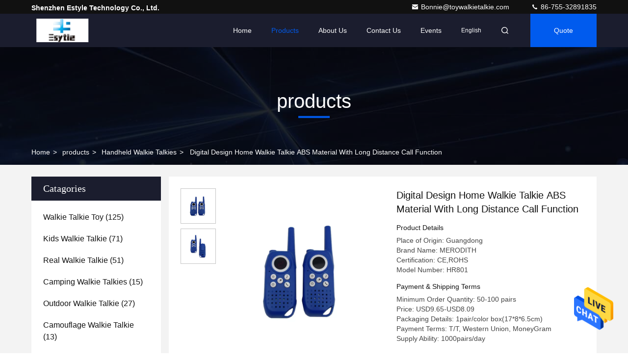

--- FILE ---
content_type: text/html
request_url: https://www.toywalkietalkie.com/sale-11501636-digital-design-home-walkie-talkie-abs-material-with-long-distance-call-function.html
body_size: 26210
content:

<!DOCTYPE html>
<html lang="en">
<head>
	<meta charset="utf-8">
	<meta http-equiv="X-UA-Compatible" content="IE=edge">
	<meta name="viewport" content="width=device-width, initial-scale=1.0, maximum-scale=5.1">
    <title>Digital Design Home Walkie Talkie ABS Material With Long Distance Call Function</title>
    <meta name="keywords" content="basic walkie talkie, easy to use walkie talkies, Handheld Walkie Talkies" />
    <meta name="description" content="High quality Digital Design Home Walkie Talkie ABS Material With Long Distance Call Function from China, China's leading basic walkie talkie product, with strict quality control easy to use walkie talkies factories, producing high quality easy to use walkie talkies products." />
     <link rel='preload'
					  href=/photo/toywalkietalkie/sitetpl/style/commonV2.css?ver=1687146941 as='style'><link type='text/css' rel='stylesheet'
					  href=/photo/toywalkietalkie/sitetpl/style/commonV2.css?ver=1687146941 media='all'><!-- Google tag (gtag.js) -->
<script async src="https://www.googletagmanager.com/gtag/js?id=G-GX92EN208C"></script>
<script>
  window.dataLayer = window.dataLayer || [];
  function gtag(){dataLayer.push(arguments);}
  gtag('js', new Date());

  gtag('config', 'G-GX92EN208C', {cookie_flags: "SameSite=None;Secure"});
</script><meta property="og:title" content="Digital Design Home Walkie Talkie ABS Material With Long Distance Call Function" />
<meta property="og:description" content="High quality Digital Design Home Walkie Talkie ABS Material With Long Distance Call Function from China, China's leading basic walkie talkie product, with strict quality control easy to use walkie talkies factories, producing high quality easy to use walkie talkies products." />
<meta property="og:type" content="product" />
<meta property="og:availability" content="instock" />
<meta property="og:site_name" content="Shenzhen Estyle Technology Co., Ltd." />
<meta property="og:url" content="https://www.toywalkietalkie.com/sale-11501636-digital-design-home-walkie-talkie-abs-material-with-long-distance-call-function.html" />
<meta property="og:image" content="https://www.toywalkietalkie.com/photo/ps22245934-digital_design_home_walkie_talkie_abs_material_with_long_distance_call_function.jpg" />
<link rel="canonical" href="https://www.toywalkietalkie.com/sale-11501636-digital-design-home-walkie-talkie-abs-material-with-long-distance-call-function.html" />
<style type="text/css">
/*<![CDATA[*/
.consent__cookie {position: fixed;top: 0;left: 0;width: 100%;height: 0%;z-index: 100000;}.consent__cookie_bg {position: fixed;top: 0;left: 0;width: 100%;height: 100%;background: #000;opacity: .6;display: none }.consent__cookie_rel {position: fixed;bottom:0;left: 0;width: 100%;background: #fff;display: -webkit-box;display: -ms-flexbox;display: flex;flex-wrap: wrap;padding: 24px 80px;-webkit-box-sizing: border-box;box-sizing: border-box;-webkit-box-pack: justify;-ms-flex-pack: justify;justify-content: space-between;-webkit-transition: all ease-in-out .3s;transition: all ease-in-out .3s }.consent__close {position: absolute;top: 20px;right: 20px;cursor: pointer }.consent__close svg {fill: #777 }.consent__close:hover svg {fill: #000 }.consent__cookie_box {flex: 1;word-break: break-word;}.consent__warm {color: #777;font-size: 16px;margin-bottom: 12px;line-height: 19px }.consent__title {color: #333;font-size: 20px;font-weight: 600;margin-bottom: 12px;line-height: 23px }.consent__itxt {color: #333;font-size: 14px;margin-bottom: 12px;display: -webkit-box;display: -ms-flexbox;display: flex;-webkit-box-align: center;-ms-flex-align: center;align-items: center }.consent__itxt i {display: -webkit-inline-box;display: -ms-inline-flexbox;display: inline-flex;width: 28px;height: 28px;border-radius: 50%;background: #e0f9e9;margin-right: 8px;-webkit-box-align: center;-ms-flex-align: center;align-items: center;-webkit-box-pack: center;-ms-flex-pack: center;justify-content: center }.consent__itxt svg {fill: #3ca860 }.consent__txt {color: #a6a6a6;font-size: 14px;margin-bottom: 8px;line-height: 17px }.consent__btns {display: -webkit-box;display: -ms-flexbox;display: flex;-webkit-box-orient: vertical;-webkit-box-direction: normal;-ms-flex-direction: column;flex-direction: column;-webkit-box-pack: center;-ms-flex-pack: center;justify-content: center;flex-shrink: 0;}.consent__btn {width: 280px;height: 40px;line-height: 40px;text-align: center;background: #3ca860;color: #fff;border-radius: 4px;margin: 8px 0;-webkit-box-sizing: border-box;box-sizing: border-box;cursor: pointer }.consent__btn:hover {background: #00823b }.consent__btn.empty {color: #3ca860;border: 1px solid #3ca860;background: #fff }.consent__btn.empty:hover {background: #3ca860;color: #fff }.open .consent__cookie_bg {display: block }.open .consent__cookie_rel {bottom: 0 }@media (max-width: 760px) {.consent__btns {width: 100%;align-items: center;}.consent__cookie_rel {padding: 20px 24px }}.consent__cookie.open {display: block;}.consent__cookie {display: none;}
/*]]>*/
</style>
<script type="text/javascript">
/*<![CDATA[*/
window.isvideotpl = 0;window.detailurl = '';
var isShowGuide=0;showGuideColor=0;var company_type = 4;var webim_domain = '';

var colorUrl = '';
var aisearch = 0;
var selfUrl = '';
window.playerReportUrl='/vod/view_count/report';
var query_string = ["Products","Detail"];
var g_tp = '';
var customtplcolor = 99709;
window.predomainsub = "";
/*]]>*/
</script>
</head>
<body>
<img src="/logo.gif" style="display:none" alt="logo"/>
    <div id="floatAd" style="z-index: 110000;position:absolute;right:30px;bottom:60px;height:79px;display: block;">
                                <a href="/webim/webim_tab.html" rel="nofollow" data-uid="55822" onclick= 'setwebimCookie(55822,11501636,4);' target="_blank">
            <img style="width: 80px;cursor: pointer;" alt='Send Message' src="/images/floatimage_chat.gif"/>
        </a>
                                </div>
<a style="display: none!important;" title="Shenzhen Estyle Technology Co., Ltd." class="float-inquiry" href="/contactnow.html" onclick='setinquiryCookie("{\"showproduct\":1,\"pid\":\"11501636\",\"name\":\"Digital Design Home Walkie Talkie ABS Material With Long Distance Call Function\",\"source_url\":\"\\/sale-11501636-digital-design-home-walkie-talkie-abs-material-with-long-distance-call-function.html\",\"picurl\":\"\\/photo\\/pd22245934-digital_design_home_walkie_talkie_abs_material_with_long_distance_call_function.jpg\",\"propertyDetail\":[[\"Storage channel\",\"3 channels\"],[\"Working range\",\"3- 5km\"],[\"Material\",\"ABS\"],[\"Size\",\"cute size\"]],\"company_name\":null,\"picurl_c\":\"\\/photo\\/pc22245934-digital_design_home_walkie_talkie_abs_material_with_long_distance_call_function.jpg\",\"price\":\"USD9.65-USD8.09\",\"username\":\"Mrs. Bonnie\",\"viewTime\":\"Last Login : 10 hours 01 minutes ago\",\"subject\":\"Please send price on your Digital Design Home Walkie Talkie ABS Material With Long Distance Call Function\",\"countrycode\":\"\"}");'></a>
<script>
var originProductInfo = '';
var originProductInfo = {"showproduct":1,"pid":"11501636","name":"Digital Design Home Walkie Talkie ABS Material With Long Distance Call Function","source_url":"\/sale-11501636-digital-design-home-walkie-talkie-abs-material-with-long-distance-call-function.html","picurl":"\/photo\/pd22245934-digital_design_home_walkie_talkie_abs_material_with_long_distance_call_function.jpg","propertyDetail":[["Storage channel","3 channels"],["Working range","3- 5km"],["Material","ABS"],["Size","cute size"]],"company_name":null,"picurl_c":"\/photo\/pc22245934-digital_design_home_walkie_talkie_abs_material_with_long_distance_call_function.jpg","price":"USD9.65-USD8.09","username":"Mrs. Bonnie","viewTime":"Last Login : 6 hours 01 minutes ago","subject":"Please send price on your Digital Design Home Walkie Talkie ABS Material With Long Distance Call Function","countrycode":""};
var save_url = "/contactsave.html";
var update_url = "/updateinquiry.html";
var productInfo = {};
var defaulProductInfo = {};
var myDate = new Date();
var curDate = myDate.getFullYear()+'-'+(parseInt(myDate.getMonth())+1)+'-'+myDate.getDate();
var message = '';
var default_pop = 1;
var leaveMessageDialog = document.getElementsByClassName('leave-message-dialog')[0]; // 获取弹层
var _$$ = function (dom) {
    return document.querySelectorAll(dom);
};
resInfo = originProductInfo;
defaulProductInfo.pid = resInfo['pid'];
defaulProductInfo.productName = resInfo['name'];
defaulProductInfo.productInfo = resInfo['propertyDetail'];
defaulProductInfo.productImg = resInfo['picurl_c'];
defaulProductInfo.subject = resInfo['subject'];
defaulProductInfo.productImgAlt = resInfo['name'];
var inquirypopup_tmp = 1;
var message = 'Dear,'+'\r\n'+"I am interested in"+' '+trim(resInfo['name'])+", could you send me more details such as type, size, MOQ, material, etc."+'\r\n'+"Thanks!"+'\r\n'+"Waiting for your reply.";
var message_1 = 'Dear,'+'\r\n'+"I am interested in"+' '+trim(resInfo['name'])+", could you send me more details such as type, size, MOQ, material, etc."+'\r\n'+"Thanks!"+'\r\n'+"Waiting for your reply.";
var message_2 = 'Hello,'+'\r\n'+"I am looking for"+' '+trim(resInfo['name'])+", please send me the price, specification and picture."+'\r\n'+"Your swift response will be highly appreciated."+'\r\n'+"Feel free to contact me for more information."+'\r\n'+"Thanks a lot.";
var message_3 = 'Hello,'+'\r\n'+trim(resInfo['name'])+' '+"meets my expectations."+'\r\n'+"Please give me the best price and some other product information."+'\r\n'+"Feel free to contact me via my mail."+'\r\n'+"Thanks a lot.";

var message_4 = 'Dear,'+'\r\n'+"What is the FOB price on your"+' '+trim(resInfo['name'])+'?'+'\r\n'+"Which is the nearest port name?"+'\r\n'+"Please reply me as soon as possible, it would be better to share further information."+'\r\n'+"Regards!";
var message_5 = 'Hi there,'+'\r\n'+"I am very interested in your"+' '+trim(resInfo['name'])+'.'+'\r\n'+"Please send me your product details."+'\r\n'+"Looking forward to your quick reply."+'\r\n'+"Feel free to contact me by mail."+'\r\n'+"Regards!";

var message_6 = 'Dear,'+'\r\n'+"Please provide us with information about your"+' '+trim(resInfo['name'])+", such as type, size, material, and of course the best price."+'\r\n'+"Looking forward to your quick reply."+'\r\n'+"Thank you!";
var message_7 = 'Dear,'+'\r\n'+"Can you supply"+' '+trim(resInfo['name'])+" for us?"+'\r\n'+"First we want a price list and some product details."+'\r\n'+"I hope to get reply asap and look forward to cooperation."+'\r\n'+"Thank you very much.";
var message_8 = 'hi,'+'\r\n'+"I am looking for"+' '+trim(resInfo['name'])+", please give me some more detailed product information."+'\r\n'+"I look forward to your reply."+'\r\n'+"Thank you!";
var message_9 = 'Hello,'+'\r\n'+"Your"+' '+trim(resInfo['name'])+" meets my requirements very well."+'\r\n'+"Please send me the price, specification, and similar model will be OK."+'\r\n'+"Feel free to chat with me."+'\r\n'+"Thanks!";
var message_10 = 'Dear,'+'\r\n'+"I want to know more about the details and quotation of"+' '+trim(resInfo['name'])+'.'+'\r\n'+"Feel free to contact me."+'\r\n'+"Regards!";

var r = getRandom(1,10);

defaulProductInfo.message = eval("message_"+r);

var mytAjax = {

    post: function(url, data, fn) {
        var xhr = new XMLHttpRequest();
        xhr.open("POST", url, true);
        xhr.setRequestHeader("Content-Type", "application/x-www-form-urlencoded;charset=UTF-8");
        xhr.setRequestHeader("X-Requested-With", "XMLHttpRequest");
        xhr.setRequestHeader('Content-Type','text/plain;charset=UTF-8');
        xhr.onreadystatechange = function() {
            if(xhr.readyState == 4 && (xhr.status == 200 || xhr.status == 304)) {
                fn.call(this, xhr.responseText);
            }
        };
        xhr.send(data);
    },

    postform: function(url, data, fn) {
        var xhr = new XMLHttpRequest();
        xhr.open("POST", url, true);
        xhr.setRequestHeader("X-Requested-With", "XMLHttpRequest");
        xhr.onreadystatechange = function() {
            if(xhr.readyState == 4 && (xhr.status == 200 || xhr.status == 304)) {
                fn.call(this, xhr.responseText);
            }
        };
        xhr.send(data);
    }
};

function trim(str)
{
    str = str.replace(/(^\s*)/g,"");
    return str.replace(/(\s*$)/g,"");
};
function getRandom(m,n){
    var num = Math.floor(Math.random()*(m - n) + n);
    return num;
};
function strBtn(param) {

    var starattextarea = document.getElementById("textareamessage").value.length;
    var email = document.getElementById("startEmail").value;

    var default_tip = document.querySelectorAll(".watermark_container").length;
    if (20 < starattextarea && starattextarea < 3000) {
        if(default_tip>0){
            document.getElementById("textareamessage1").parentNode.parentNode.nextElementSibling.style.display = "none";
        }else{
            document.getElementById("textareamessage1").parentNode.nextElementSibling.style.display = "none";
        }

    } else {
        if(default_tip>0){
            document.getElementById("textareamessage1").parentNode.parentNode.nextElementSibling.style.display = "block";
        }else{
            document.getElementById("textareamessage1").parentNode.nextElementSibling.style.display = "block";
        }

        return;
    }

    // var re = /^([a-zA-Z0-9_-])+@([a-zA-Z0-9_-])+\.([a-zA-Z0-9_-])+/i;/*邮箱不区分大小写*/
    var re = /^[a-zA-Z0-9][\w-]*(\.?[\w-]+)*@[a-zA-Z0-9-]+(\.[a-zA-Z0-9]+)+$/i;
    if (!re.test(email)) {
        document.getElementById("startEmail").nextElementSibling.style.display = "block";
        return;
    } else {
        document.getElementById("startEmail").nextElementSibling.style.display = "none";
    }

    var subject = document.getElementById("pop_subject").value;
    var pid = document.getElementById("pop_pid").value;
    var message = document.getElementById("textareamessage").value;
    var sender_email = document.getElementById("startEmail").value;
    var tel = '';
    if (document.getElementById("tel0") != undefined && document.getElementById("tel0") != '')
        tel = document.getElementById("tel0").value;
    var form_serialize = '&tel='+tel;

    form_serialize = form_serialize.replace(/\+/g, "%2B");
    mytAjax.post(save_url,"pid="+pid+"&subject="+subject+"&email="+sender_email+"&message="+(message)+form_serialize,function(res){
        var mes = JSON.parse(res);
        if(mes.status == 200){
            var iid = mes.iid;
            document.getElementById("pop_iid").value = iid;
            document.getElementById("pop_uuid").value = mes.uuid;

            if(typeof gtag_report_conversion === "function"){
                gtag_report_conversion();//执行统计js代码
            }
            if(typeof fbq === "function"){
                fbq('track','Purchase');//执行统计js代码
            }
        }
    });
    for (var index = 0; index < document.querySelectorAll(".dialog-content-pql").length; index++) {
        document.querySelectorAll(".dialog-content-pql")[index].style.display = "none";
    };
    $('#idphonepql').val(tel);
    document.getElementById("dialog-content-pql-id").style.display = "block";
    ;
};
function twoBtnOk(param) {

    var selectgender = document.getElementById("Mr").innerHTML;
    var iid = document.getElementById("pop_iid").value;
    var sendername = document.getElementById("idnamepql").value;
    var senderphone = document.getElementById("idphonepql").value;
    var sendercname = document.getElementById("idcompanypql").value;
    var uuid = document.getElementById("pop_uuid").value;
    var gender = 2;
    if(selectgender == 'Mr.') gender = 0;
    if(selectgender == 'Mrs.') gender = 1;
    var pid = document.getElementById("pop_pid").value;
    var form_serialize = '';

        form_serialize = form_serialize.replace(/\+/g, "%2B");

    mytAjax.post(update_url,"iid="+iid+"&gender="+gender+"&uuid="+uuid+"&name="+(sendername)+"&tel="+(senderphone)+"&company="+(sendercname)+form_serialize,function(res){});

    for (var index = 0; index < document.querySelectorAll(".dialog-content-pql").length; index++) {
        document.querySelectorAll(".dialog-content-pql")[index].style.display = "none";
    };
    document.getElementById("dialog-content-pql-ok").style.display = "block";

};
function toCheckMust(name) {
    $('#'+name+'error').hide();
}
function handClidk(param) {
    var starattextarea = document.getElementById("textareamessage1").value.length;
    var email = document.getElementById("startEmail1").value;
    var default_tip = document.querySelectorAll(".watermark_container").length;
    if (20 < starattextarea && starattextarea < 3000) {
        if(default_tip>0){
            document.getElementById("textareamessage1").parentNode.parentNode.nextElementSibling.style.display = "none";
        }else{
            document.getElementById("textareamessage1").parentNode.nextElementSibling.style.display = "none";
        }

    } else {
        if(default_tip>0){
            document.getElementById("textareamessage1").parentNode.parentNode.nextElementSibling.style.display = "block";
        }else{
            document.getElementById("textareamessage1").parentNode.nextElementSibling.style.display = "block";
        }

        return;
    }

    // var re = /^([a-zA-Z0-9_-])+@([a-zA-Z0-9_-])+\.([a-zA-Z0-9_-])+/i;
    var re = /^[a-zA-Z0-9][\w-]*(\.?[\w-]+)*@[a-zA-Z0-9-]+(\.[a-zA-Z0-9]+)+$/i;
    if (!re.test(email)) {
        document.getElementById("startEmail1").nextElementSibling.style.display = "block";
        return;
    } else {
        document.getElementById("startEmail1").nextElementSibling.style.display = "none";
    }

    var subject = document.getElementById("pop_subject").value;
    var pid = document.getElementById("pop_pid").value;
    var message = document.getElementById("textareamessage1").value;
    var sender_email = document.getElementById("startEmail1").value;
    var form_serialize = tel = '';
    if (document.getElementById("tel1") != undefined && document.getElementById("tel1") != '')
        tel = document.getElementById("tel1").value;
        mytAjax.post(save_url,"email="+sender_email+"&tel="+tel+"&pid="+pid+"&message="+message+"&subject="+subject+form_serialize,function(res){

        var mes = JSON.parse(res);
        if(mes.status == 200){
            var iid = mes.iid;
            document.getElementById("pop_iid").value = iid;
            document.getElementById("pop_uuid").value = mes.uuid;
            if(typeof gtag_report_conversion === "function"){
                gtag_report_conversion();//执行统计js代码
            }
        }

    });
    for (var index = 0; index < document.querySelectorAll(".dialog-content-pql").length; index++) {
        document.querySelectorAll(".dialog-content-pql")[index].style.display = "none";
    };
    $('#idphonepql').val(tel);
    document.getElementById("dialog-content-pql-id").style.display = "block";

};
window.addEventListener('load', function () {
    $('.checkbox-wrap label').each(function(){
        if($(this).find('input').prop('checked')){
            $(this).addClass('on')
        }else {
            $(this).removeClass('on')
        }
    })
    $(document).on('click', '.checkbox-wrap label' , function(ev){
        if (ev.target.tagName.toUpperCase() != 'INPUT') {
            $(this).toggleClass('on')
        }
    })
})

function hand_video(pdata) {
    data = JSON.parse(pdata);
    productInfo.productName = data.productName;
    productInfo.productInfo = data.productInfo;
    productInfo.productImg = data.productImg;
    productInfo.subject = data.subject;

    var message = 'Dear,'+'\r\n'+"I am interested in"+' '+trim(data.productName)+", could you send me more details such as type, size, quantity, material, etc."+'\r\n'+"Thanks!"+'\r\n'+"Waiting for your reply.";

    var message = 'Dear,'+'\r\n'+"I am interested in"+' '+trim(data.productName)+", could you send me more details such as type, size, MOQ, material, etc."+'\r\n'+"Thanks!"+'\r\n'+"Waiting for your reply.";
    var message_1 = 'Dear,'+'\r\n'+"I am interested in"+' '+trim(data.productName)+", could you send me more details such as type, size, MOQ, material, etc."+'\r\n'+"Thanks!"+'\r\n'+"Waiting for your reply.";
    var message_2 = 'Hello,'+'\r\n'+"I am looking for"+' '+trim(data.productName)+", please send me the price, specification and picture."+'\r\n'+"Your swift response will be highly appreciated."+'\r\n'+"Feel free to contact me for more information."+'\r\n'+"Thanks a lot.";
    var message_3 = 'Hello,'+'\r\n'+trim(data.productName)+' '+"meets my expectations."+'\r\n'+"Please give me the best price and some other product information."+'\r\n'+"Feel free to contact me via my mail."+'\r\n'+"Thanks a lot.";

    var message_4 = 'Dear,'+'\r\n'+"What is the FOB price on your"+' '+trim(data.productName)+'?'+'\r\n'+"Which is the nearest port name?"+'\r\n'+"Please reply me as soon as possible, it would be better to share further information."+'\r\n'+"Regards!";
    var message_5 = 'Hi there,'+'\r\n'+"I am very interested in your"+' '+trim(data.productName)+'.'+'\r\n'+"Please send me your product details."+'\r\n'+"Looking forward to your quick reply."+'\r\n'+"Feel free to contact me by mail."+'\r\n'+"Regards!";

    var message_6 = 'Dear,'+'\r\n'+"Please provide us with information about your"+' '+trim(data.productName)+", such as type, size, material, and of course the best price."+'\r\n'+"Looking forward to your quick reply."+'\r\n'+"Thank you!";
    var message_7 = 'Dear,'+'\r\n'+"Can you supply"+' '+trim(data.productName)+" for us?"+'\r\n'+"First we want a price list and some product details."+'\r\n'+"I hope to get reply asap and look forward to cooperation."+'\r\n'+"Thank you very much.";
    var message_8 = 'hi,'+'\r\n'+"I am looking for"+' '+trim(data.productName)+", please give me some more detailed product information."+'\r\n'+"I look forward to your reply."+'\r\n'+"Thank you!";
    var message_9 = 'Hello,'+'\r\n'+"Your"+' '+trim(data.productName)+" meets my requirements very well."+'\r\n'+"Please send me the price, specification, and similar model will be OK."+'\r\n'+"Feel free to chat with me."+'\r\n'+"Thanks!";
    var message_10 = 'Dear,'+'\r\n'+"I want to know more about the details and quotation of"+' '+trim(data.productName)+'.'+'\r\n'+"Feel free to contact me."+'\r\n'+"Regards!";

    var r = getRandom(1,10);

    productInfo.message = eval("message_"+r);
    if(parseInt(inquirypopup_tmp/10) == 1){
        productInfo.message = "";
    }
    productInfo.pid = data.pid;
    creatDialog(productInfo, 2);
};

function handDialog(pdata) {
    data = JSON.parse(pdata);
    productInfo.productName = data.productName;
    productInfo.productInfo = data.productInfo;
    productInfo.productImg = data.productImg;
    productInfo.subject = data.subject;

    var message = 'Dear,'+'\r\n'+"I am interested in"+' '+trim(data.productName)+", could you send me more details such as type, size, quantity, material, etc."+'\r\n'+"Thanks!"+'\r\n'+"Waiting for your reply.";

    var message = 'Dear,'+'\r\n'+"I am interested in"+' '+trim(data.productName)+", could you send me more details such as type, size, MOQ, material, etc."+'\r\n'+"Thanks!"+'\r\n'+"Waiting for your reply.";
    var message_1 = 'Dear,'+'\r\n'+"I am interested in"+' '+trim(data.productName)+", could you send me more details such as type, size, MOQ, material, etc."+'\r\n'+"Thanks!"+'\r\n'+"Waiting for your reply.";
    var message_2 = 'Hello,'+'\r\n'+"I am looking for"+' '+trim(data.productName)+", please send me the price, specification and picture."+'\r\n'+"Your swift response will be highly appreciated."+'\r\n'+"Feel free to contact me for more information."+'\r\n'+"Thanks a lot.";
    var message_3 = 'Hello,'+'\r\n'+trim(data.productName)+' '+"meets my expectations."+'\r\n'+"Please give me the best price and some other product information."+'\r\n'+"Feel free to contact me via my mail."+'\r\n'+"Thanks a lot.";

    var message_4 = 'Dear,'+'\r\n'+"What is the FOB price on your"+' '+trim(data.productName)+'?'+'\r\n'+"Which is the nearest port name?"+'\r\n'+"Please reply me as soon as possible, it would be better to share further information."+'\r\n'+"Regards!";
    var message_5 = 'Hi there,'+'\r\n'+"I am very interested in your"+' '+trim(data.productName)+'.'+'\r\n'+"Please send me your product details."+'\r\n'+"Looking forward to your quick reply."+'\r\n'+"Feel free to contact me by mail."+'\r\n'+"Regards!";

    var message_6 = 'Dear,'+'\r\n'+"Please provide us with information about your"+' '+trim(data.productName)+", such as type, size, material, and of course the best price."+'\r\n'+"Looking forward to your quick reply."+'\r\n'+"Thank you!";
    var message_7 = 'Dear,'+'\r\n'+"Can you supply"+' '+trim(data.productName)+" for us?"+'\r\n'+"First we want a price list and some product details."+'\r\n'+"I hope to get reply asap and look forward to cooperation."+'\r\n'+"Thank you very much.";
    var message_8 = 'hi,'+'\r\n'+"I am looking for"+' '+trim(data.productName)+", please give me some more detailed product information."+'\r\n'+"I look forward to your reply."+'\r\n'+"Thank you!";
    var message_9 = 'Hello,'+'\r\n'+"Your"+' '+trim(data.productName)+" meets my requirements very well."+'\r\n'+"Please send me the price, specification, and similar model will be OK."+'\r\n'+"Feel free to chat with me."+'\r\n'+"Thanks!";
    var message_10 = 'Dear,'+'\r\n'+"I want to know more about the details and quotation of"+' '+trim(data.productName)+'.'+'\r\n'+"Feel free to contact me."+'\r\n'+"Regards!";

    var r = getRandom(1,10);

    productInfo.message = eval("message_"+r);
    if(parseInt(inquirypopup_tmp/10) == 1){
        productInfo.message = "";
    }
    productInfo.pid = data.pid;
    creatDialog(productInfo, 2);
};

function closepql(param) {

    leaveMessageDialog.style.display = 'none';
};

function closepql2(param) {

    for (var index = 0; index < document.querySelectorAll(".dialog-content-pql").length; index++) {
        document.querySelectorAll(".dialog-content-pql")[index].style.display = "none";
    };
    document.getElementById("dialog-content-pql-ok").style.display = "block";
};

function decodeHtmlEntities(str) {
    var tempElement = document.createElement('div');
    tempElement.innerHTML = str;
    return tempElement.textContent || tempElement.innerText || '';
}

function initProduct(productInfo,type){

    productInfo.productName = decodeHtmlEntities(productInfo.productName);
    productInfo.message = decodeHtmlEntities(productInfo.message);

    leaveMessageDialog = document.getElementsByClassName('leave-message-dialog')[0];
    leaveMessageDialog.style.display = "block";
    if(type == 3){
        var popinquiryemail = document.getElementById("popinquiryemail").value;
        _$$("#startEmail1")[0].value = popinquiryemail;
    }else{
        _$$("#startEmail1")[0].value = "";
    }
    _$$("#startEmail")[0].value = "";
    _$$("#idnamepql")[0].value = "";
    _$$("#idphonepql")[0].value = "";
    _$$("#idcompanypql")[0].value = "";

    _$$("#pop_pid")[0].value = productInfo.pid;
    _$$("#pop_subject")[0].value = productInfo.subject;
    
    if(parseInt(inquirypopup_tmp/10) == 1){
        productInfo.message = "";
    }

    _$$("#textareamessage1")[0].value = productInfo.message;
    _$$("#textareamessage")[0].value = productInfo.message;

    _$$("#dialog-content-pql-id .titlep")[0].innerHTML = productInfo.productName;
    _$$("#dialog-content-pql-id img")[0].setAttribute("src", productInfo.productImg);
    _$$("#dialog-content-pql-id img")[0].setAttribute("alt", productInfo.productImgAlt);

    _$$("#dialog-content-pql-id-hand img")[0].setAttribute("src", productInfo.productImg);
    _$$("#dialog-content-pql-id-hand img")[0].setAttribute("alt", productInfo.productImgAlt);
    _$$("#dialog-content-pql-id-hand .titlep")[0].innerHTML = productInfo.productName;

    if (productInfo.productInfo.length > 0) {
        var ul2, ul;
        ul = document.createElement("ul");
        for (var index = 0; index < productInfo.productInfo.length; index++) {
            var el = productInfo.productInfo[index];
            var li = document.createElement("li");
            var span1 = document.createElement("span");
            span1.innerHTML = el[0] + ":";
            var span2 = document.createElement("span");
            span2.innerHTML = el[1];
            li.appendChild(span1);
            li.appendChild(span2);
            ul.appendChild(li);

        }
        ul2 = ul.cloneNode(true);
        if (type === 1) {
            _$$("#dialog-content-pql-id .left")[0].replaceChild(ul, _$$("#dialog-content-pql-id .left ul")[0]);
        } else {
            _$$("#dialog-content-pql-id-hand .left")[0].replaceChild(ul2, _$$("#dialog-content-pql-id-hand .left ul")[0]);
            _$$("#dialog-content-pql-id .left")[0].replaceChild(ul, _$$("#dialog-content-pql-id .left ul")[0]);
        }
    };
    for (var index = 0; index < _$$("#dialog-content-pql-id .right ul li").length; index++) {
        _$$("#dialog-content-pql-id .right ul li")[index].addEventListener("click", function (params) {
            _$$("#dialog-content-pql-id .right #Mr")[0].innerHTML = this.innerHTML
        }, false)

    };

};
function closeInquiryCreateDialog() {
    document.getElementById("xuanpan_dialog_box_pql").style.display = "none";
};
function showInquiryCreateDialog() {
    document.getElementById("xuanpan_dialog_box_pql").style.display = "block";
};
function submitPopInquiry(){
    var message = document.getElementById("inquiry_message").value;
    var email = document.getElementById("inquiry_email").value;
    var subject = defaulProductInfo.subject;
    var pid = defaulProductInfo.pid;
    if (email === undefined) {
        showInquiryCreateDialog();
        document.getElementById("inquiry_email").style.border = "1px solid red";
        return false;
    };
    if (message === undefined) {
        showInquiryCreateDialog();
        document.getElementById("inquiry_message").style.border = "1px solid red";
        return false;
    };
    if (email.search(/^\w+((-\w+)|(\.\w+))*\@[A-Za-z0-9]+((\.|-)[A-Za-z0-9]+)*\.[A-Za-z0-9]+$/) == -1) {
        document.getElementById("inquiry_email").style.border= "1px solid red";
        showInquiryCreateDialog();
        return false;
    } else {
        document.getElementById("inquiry_email").style.border= "";
    };
    if (message.length < 20 || message.length >3000) {
        showInquiryCreateDialog();
        document.getElementById("inquiry_message").style.border = "1px solid red";
        return false;
    } else {
        document.getElementById("inquiry_message").style.border = "";
    };
    var tel = '';
    if (document.getElementById("tel") != undefined && document.getElementById("tel") != '')
        tel = document.getElementById("tel").value;

    mytAjax.post(save_url,"pid="+pid+"&subject="+subject+"&email="+email+"&message="+(message)+'&tel='+tel,function(res){
        var mes = JSON.parse(res);
        if(mes.status == 200){
            var iid = mes.iid;
            document.getElementById("pop_iid").value = iid;
            document.getElementById("pop_uuid").value = mes.uuid;

        }
    });
    initProduct(defaulProductInfo);
    for (var index = 0; index < document.querySelectorAll(".dialog-content-pql").length; index++) {
        document.querySelectorAll(".dialog-content-pql")[index].style.display = "none";
    };
    $('#idphonepql').val(tel);
    document.getElementById("dialog-content-pql-id").style.display = "block";

};

//带附件上传
function submitPopInquiryfile(email_id,message_id,check_sort,name_id,phone_id,company_id,attachments){

    if(typeof(check_sort) == 'undefined'){
        check_sort = 0;
    }
    var message = document.getElementById(message_id).value;
    var email = document.getElementById(email_id).value;
    var attachments = document.getElementById(attachments).value;
    if(typeof(name_id) !== 'undefined' && name_id != ""){
        var name  = document.getElementById(name_id).value;
    }
    if(typeof(phone_id) !== 'undefined' && phone_id != ""){
        var phone = document.getElementById(phone_id).value;
    }
    if(typeof(company_id) !== 'undefined' && company_id != ""){
        var company = document.getElementById(company_id).value;
    }
    var subject = defaulProductInfo.subject;
    var pid = defaulProductInfo.pid;

    if(check_sort == 0){
        if (email === undefined) {
            showInquiryCreateDialog();
            document.getElementById(email_id).style.border = "1px solid red";
            return false;
        };
        if (message === undefined) {
            showInquiryCreateDialog();
            document.getElementById(message_id).style.border = "1px solid red";
            return false;
        };

        if (email.search(/^\w+((-\w+)|(\.\w+))*\@[A-Za-z0-9]+((\.|-)[A-Za-z0-9]+)*\.[A-Za-z0-9]+$/) == -1) {
            document.getElementById(email_id).style.border= "1px solid red";
            showInquiryCreateDialog();
            return false;
        } else {
            document.getElementById(email_id).style.border= "";
        };
        if (message.length < 20 || message.length >3000) {
            showInquiryCreateDialog();
            document.getElementById(message_id).style.border = "1px solid red";
            return false;
        } else {
            document.getElementById(message_id).style.border = "";
        };
    }else{

        if (message === undefined) {
            showInquiryCreateDialog();
            document.getElementById(message_id).style.border = "1px solid red";
            return false;
        };

        if (email === undefined) {
            showInquiryCreateDialog();
            document.getElementById(email_id).style.border = "1px solid red";
            return false;
        };

        if (message.length < 20 || message.length >3000) {
            showInquiryCreateDialog();
            document.getElementById(message_id).style.border = "1px solid red";
            return false;
        } else {
            document.getElementById(message_id).style.border = "";
        };

        if (email.search(/^\w+((-\w+)|(\.\w+))*\@[A-Za-z0-9]+((\.|-)[A-Za-z0-9]+)*\.[A-Za-z0-9]+$/) == -1) {
            document.getElementById(email_id).style.border= "1px solid red";
            showInquiryCreateDialog();
            return false;
        } else {
            document.getElementById(email_id).style.border= "";
        };

    };

    mytAjax.post(save_url,"pid="+pid+"&subject="+subject+"&email="+email+"&message="+message+"&company="+company+"&attachments="+attachments,function(res){
        var mes = JSON.parse(res);
        if(mes.status == 200){
            var iid = mes.iid;
            document.getElementById("pop_iid").value = iid;
            document.getElementById("pop_uuid").value = mes.uuid;

            if(typeof gtag_report_conversion === "function"){
                gtag_report_conversion();//执行统计js代码
            }
            if(typeof fbq === "function"){
                fbq('track','Purchase');//执行统计js代码
            }
        }
    });
    initProduct(defaulProductInfo);

    if(name !== undefined && name != ""){
        _$$("#idnamepql")[0].value = name;
    }

    if(phone !== undefined && phone != ""){
        _$$("#idphonepql")[0].value = phone;
    }

    if(company !== undefined && company != ""){
        _$$("#idcompanypql")[0].value = company;
    }

    for (var index = 0; index < document.querySelectorAll(".dialog-content-pql").length; index++) {
        document.querySelectorAll(".dialog-content-pql")[index].style.display = "none";
    };
    document.getElementById("dialog-content-pql-id").style.display = "block";

};
function submitPopInquiryByParam(email_id,message_id,check_sort,name_id,phone_id,company_id){

    if(typeof(check_sort) == 'undefined'){
        check_sort = 0;
    }

    var senderphone = '';
    var message = document.getElementById(message_id).value;
    var email = document.getElementById(email_id).value;
    if(typeof(name_id) !== 'undefined' && name_id != ""){
        var name  = document.getElementById(name_id).value;
    }
    if(typeof(phone_id) !== 'undefined' && phone_id != ""){
        var phone = document.getElementById(phone_id).value;
        senderphone = phone;
    }
    if(typeof(company_id) !== 'undefined' && company_id != ""){
        var company = document.getElementById(company_id).value;
    }
    var subject = defaulProductInfo.subject;
    var pid = defaulProductInfo.pid;

    if(check_sort == 0){
        if (email === undefined) {
            showInquiryCreateDialog();
            document.getElementById(email_id).style.border = "1px solid red";
            return false;
        };
        if (message === undefined) {
            showInquiryCreateDialog();
            document.getElementById(message_id).style.border = "1px solid red";
            return false;
        };

        if (email.search(/^\w+((-\w+)|(\.\w+))*\@[A-Za-z0-9]+((\.|-)[A-Za-z0-9]+)*\.[A-Za-z0-9]+$/) == -1) {
            document.getElementById(email_id).style.border= "1px solid red";
            showInquiryCreateDialog();
            return false;
        } else {
            document.getElementById(email_id).style.border= "";
        };
        if (message.length < 20 || message.length >3000) {
            showInquiryCreateDialog();
            document.getElementById(message_id).style.border = "1px solid red";
            return false;
        } else {
            document.getElementById(message_id).style.border = "";
        };
    }else{

        if (message === undefined) {
            showInquiryCreateDialog();
            document.getElementById(message_id).style.border = "1px solid red";
            return false;
        };

        if (email === undefined) {
            showInquiryCreateDialog();
            document.getElementById(email_id).style.border = "1px solid red";
            return false;
        };

        if (message.length < 20 || message.length >3000) {
            showInquiryCreateDialog();
            document.getElementById(message_id).style.border = "1px solid red";
            return false;
        } else {
            document.getElementById(message_id).style.border = "";
        };

        if (email.search(/^\w+((-\w+)|(\.\w+))*\@[A-Za-z0-9]+((\.|-)[A-Za-z0-9]+)*\.[A-Za-z0-9]+$/) == -1) {
            document.getElementById(email_id).style.border= "1px solid red";
            showInquiryCreateDialog();
            return false;
        } else {
            document.getElementById(email_id).style.border= "";
        };

    };

    var productsku = "";
    if($("#product_sku").length > 0){
        productsku = $("#product_sku").html();
    }

    mytAjax.post(save_url,"tel="+senderphone+"&pid="+pid+"&subject="+subject+"&email="+email+"&message="+message+"&messagesku="+encodeURI(productsku),function(res){
        var mes = JSON.parse(res);
        if(mes.status == 200){
            var iid = mes.iid;
            document.getElementById("pop_iid").value = iid;
            document.getElementById("pop_uuid").value = mes.uuid;

            if(typeof gtag_report_conversion === "function"){
                gtag_report_conversion();//执行统计js代码
            }
            if(typeof fbq === "function"){
                fbq('track','Purchase');//执行统计js代码
            }
        }
    });
    initProduct(defaulProductInfo);

    if(name !== undefined && name != ""){
        _$$("#idnamepql")[0].value = name;
    }

    if(phone !== undefined && phone != ""){
        _$$("#idphonepql")[0].value = phone;
    }

    if(company !== undefined && company != ""){
        _$$("#idcompanypql")[0].value = company;
    }

    for (var index = 0; index < document.querySelectorAll(".dialog-content-pql").length; index++) {
        document.querySelectorAll(".dialog-content-pql")[index].style.display = "none";

    };
    document.getElementById("dialog-content-pql-id").style.display = "block";

};

function creat_videoDialog(productInfo, type) {

    if(type == 1){
        if(default_pop != 1){
            return false;
        }
        window.localStorage.recordDialogStatus = curDate;
    }else{
        default_pop = 0;
    }
    initProduct(productInfo, type);
    if (type === 1) {
        // 自动弹出
        for (var index = 0; index < document.querySelectorAll(".dialog-content-pql").length; index++) {

            document.querySelectorAll(".dialog-content-pql")[index].style.display = "none";
        };
        document.getElementById("dialog-content-pql").style.display = "block";
    } else {
        // 手动弹出
        for (var index = 0; index < document.querySelectorAll(".dialog-content-pql").length; index++) {
            document.querySelectorAll(".dialog-content-pql")[index].style.display = "none";
        };
        document.getElementById("dialog-content-pql-id-hand").style.display = "block";
    }
}

function creatDialog(productInfo, type) {

    if(type == 1){
        if(default_pop != 1){
            return false;
        }
        window.localStorage.recordDialogStatus = curDate;
    }else{
        default_pop = 0;
    }
    initProduct(productInfo, type);
    if (type === 1) {
        // 自动弹出
        for (var index = 0; index < document.querySelectorAll(".dialog-content-pql").length; index++) {

            document.querySelectorAll(".dialog-content-pql")[index].style.display = "none";
        };
        document.getElementById("dialog-content-pql").style.display = "block";
    } else {
        // 手动弹出
        for (var index = 0; index < document.querySelectorAll(".dialog-content-pql").length; index++) {
            document.querySelectorAll(".dialog-content-pql")[index].style.display = "none";
        };
        document.getElementById("dialog-content-pql-id-hand").style.display = "block";
    }
}

//带邮箱信息打开询盘框 emailtype=1表示带入邮箱
function openDialog(emailtype){
    var type = 2;//不带入邮箱，手动弹出
    if(emailtype == 1){
        var popinquiryemail = document.getElementById("popinquiryemail").value;
        // var re = /^([a-zA-Z0-9_-])+@([a-zA-Z0-9_-])+\.([a-zA-Z0-9_-])+/i;
        var re = /^[a-zA-Z0-9][\w-]*(\.?[\w-]+)*@[a-zA-Z0-9-]+(\.[a-zA-Z0-9]+)+$/i;
        if (!re.test(popinquiryemail)) {
            //前端提示样式;
            showInquiryCreateDialog();
            document.getElementById("popinquiryemail").style.border = "1px solid red";
            return false;
        } else {
            //前端提示样式;
        }
        var type = 3;
    }
    creatDialog(defaulProductInfo,type);
}

//上传附件
function inquiryUploadFile(){
    var fileObj = document.querySelector("#fileId").files[0];
    //构建表单数据
    var formData = new FormData();
    var filesize = fileObj.size;
    if(filesize > 10485760 || filesize == 0) {
        document.getElementById("filetips").style.display = "block";
        return false;
    }else {
        document.getElementById("filetips").style.display = "none";
    }
    formData.append('popinquiryfile', fileObj);
    document.getElementById("quotefileform").reset();
    var save_url = "/inquiryuploadfile.html";
    mytAjax.postform(save_url,formData,function(res){
        var mes = JSON.parse(res);
        if(mes.status == 200){
            document.getElementById("uploader-file-info").innerHTML = document.getElementById("uploader-file-info").innerHTML + "<span class=op>"+mes.attfile.name+"<a class=delatt id=att"+mes.attfile.id+" onclick=delatt("+mes.attfile.id+");>Delete</a></span>";
            var nowattachs = document.getElementById("attachments").value;
            if( nowattachs !== ""){
                var attachs = JSON.parse(nowattachs);
                attachs[mes.attfile.id] = mes.attfile;
            }else{
                var attachs = {};
                attachs[mes.attfile.id] = mes.attfile;
            }
            document.getElementById("attachments").value = JSON.stringify(attachs);
        }
    });
}
//附件删除
function delatt(attid)
{
    var nowattachs = document.getElementById("attachments").value;
    if( nowattachs !== ""){
        var attachs = JSON.parse(nowattachs);
        if(attachs[attid] == ""){
            return false;
        }
        var formData = new FormData();
        var delfile = attachs[attid]['filename'];
        var save_url = "/inquirydelfile.html";
        if(delfile != "") {
            formData.append('delfile', delfile);
            mytAjax.postform(save_url, formData, function (res) {
                if(res !== "") {
                    var mes = JSON.parse(res);
                    if (mes.status == 200) {
                        delete attachs[attid];
                        document.getElementById("attachments").value = JSON.stringify(attachs);
                        var s = document.getElementById("att"+attid);
                        s.parentNode.remove();
                    }
                }
            });
        }
    }else{
        return false;
    }
}

</script>
<div class="leave-message-dialog" style="display: none">
<style>
    .leave-message-dialog .close:before, .leave-message-dialog .close:after{
        content:initial;
    }
</style>
<div class="dialog-content-pql" id="dialog-content-pql" style="display: none">
    <span class="close" onclick="closepql()"><img src="/images/close.png" alt="close"></span>
    <div class="title">
        <p class="firstp-pql">Leave a Message</p>
        <p class="lastp-pql">We will call you back soon!</p>
    </div>
    <div class="form">
        <div class="textarea">
            <textarea style='font-family: robot;'  name="" id="textareamessage" cols="30" rows="10" style="margin-bottom:14px;width:100%"
                placeholder="Please enter your inquiry details."></textarea>
        </div>
        <p class="error-pql"> <span class="icon-pql"><img src="/images/error.png" alt="Shenzhen Estyle Technology Co., Ltd."></span> Your message must be between 20-3,000 characters!</p>
        <input id="startEmail" type="text" placeholder="Enter your E-mail" onkeydown="if(event.keyCode === 13){ strBtn();}">
        <p class="error-pql"><span class="icon-pql"><img src="/images/error.png" alt="Shenzhen Estyle Technology Co., Ltd."></span> Please check your E-mail! </p>
                <div class="operations">
            <div class='btn' id="submitStart" type="submit" onclick="strBtn()">SUBMIT</div>
        </div>
            </div>
</div>
<div class="dialog-content-pql dialog-content-pql-id" id="dialog-content-pql-id" style="display:none">
        <span class="close" onclick="closepql2()"><svg t="1648434466530" class="icon" viewBox="0 0 1024 1024" version="1.1" xmlns="http://www.w3.org/2000/svg" p-id="2198" width="16" height="16"><path d="M576 512l277.333333 277.333333-64 64-277.333333-277.333333L234.666667 853.333333 170.666667 789.333333l277.333333-277.333333L170.666667 234.666667 234.666667 170.666667l277.333333 277.333333L789.333333 170.666667 853.333333 234.666667 576 512z" fill="#444444" p-id="2199"></path></svg></span>
    <div class="left">
        <div class="img"><img></div>
        <p class="titlep"></p>
        <ul> </ul>
    </div>
    <div class="right">
                <p class="title">More information facilitates better communication.</p>
                <div style="position: relative;">
            <div class="mr"> <span id="Mr">Mr.</span>
                <ul>
                    <li>Mr.</li>
                    <li>Mrs.</li>
                </ul>
            </div>
            <input style="text-indent: 80px;" type="text" id="idnamepql" placeholder="Input your name">
        </div>
        <input type="text"  id="idphonepql"  placeholder="Phone Number">
        <input type="text" id="idcompanypql"  placeholder="Company" onkeydown="if(event.keyCode === 13){ twoBtnOk();}">
                <div class="btn form_new" id="twoBtnOk" onclick="twoBtnOk()">OK</div>
    </div>
</div>

<div class="dialog-content-pql dialog-content-pql-ok" id="dialog-content-pql-ok" style="display:none">
        <span class="close" onclick="closepql()"><svg t="1648434466530" class="icon" viewBox="0 0 1024 1024" version="1.1" xmlns="http://www.w3.org/2000/svg" p-id="2198" width="16" height="16"><path d="M576 512l277.333333 277.333333-64 64-277.333333-277.333333L234.666667 853.333333 170.666667 789.333333l277.333333-277.333333L170.666667 234.666667 234.666667 170.666667l277.333333 277.333333L789.333333 170.666667 853.333333 234.666667 576 512z" fill="#444444" p-id="2199"></path></svg></span>
    <div class="duihaook"></div>
        <p class="title">Submitted successfully!</p>
        <p class="p1" style="text-align: center; font-size: 18px; margin-top: 14px;">We will call you back soon!</p>
    <div class="btn" onclick="closepql()" id="endOk" style="margin: 0 auto;margin-top: 50px;">OK</div>
</div>
<div class="dialog-content-pql dialog-content-pql-id dialog-content-pql-id-hand" id="dialog-content-pql-id-hand"
    style="display:none">
     <input type="hidden" name="pop_pid" id="pop_pid" value="0">
     <input type="hidden" name="pop_subject" id="pop_subject" value="">
     <input type="hidden" name="pop_iid" id="pop_iid" value="0">
     <input type="hidden" name="pop_uuid" id="pop_uuid" value="0">
        <span class="close" onclick="closepql()"><svg t="1648434466530" class="icon" viewBox="0 0 1024 1024" version="1.1" xmlns="http://www.w3.org/2000/svg" p-id="2198" width="16" height="16"><path d="M576 512l277.333333 277.333333-64 64-277.333333-277.333333L234.666667 853.333333 170.666667 789.333333l277.333333-277.333333L170.666667 234.666667 234.666667 170.666667l277.333333 277.333333L789.333333 170.666667 853.333333 234.666667 576 512z" fill="#444444" p-id="2199"></path></svg></span>
    <div class="left">
        <div class="img"><img></div>
        <p class="titlep"></p>
        <ul> </ul>
    </div>
    <div class="right" style="float:right">
                <div class="title">
            <p class="firstp-pql">Leave a Message</p>
            <p class="lastp-pql">We will call you back soon!</p>
        </div>
                <div class="form">
            <div class="textarea">
                <textarea style='font-family: robot;' name="message" id="textareamessage1" cols="30" rows="10"
                    placeholder="Please enter your inquiry details."></textarea>
            </div>
            <p class="error-pql"> <span class="icon-pql"><img src="/images/error.png" alt="Shenzhen Estyle Technology Co., Ltd."></span> Your message must be between 20-3,000 characters!</p>

                            <input style="display:none" id="tel1" name="tel" type="text" oninput="value=value.replace(/[^0-9_+-]/g,'');" placeholder="Phone Number">
                        <input id='startEmail1' name='email' data-type='1' type='text'
                   placeholder="Enter your E-mail"
                   onkeydown='if(event.keyCode === 13){ handClidk();}'>
            
            <p class='error-pql'><span class='icon-pql'>
                    <img src="/images/error.png" alt="Shenzhen Estyle Technology Co., Ltd."></span> Please check your E-mail!            </p>

            <div class="operations">
                <div class='btn' id="submitStart1" type="submit" onclick="handClidk()">SUBMIT</div>
            </div>
        </div>
    </div>
</div>
</div>
<div id="xuanpan_dialog_box_pql" class="xuanpan_dialog_box_pql"
    style="display:none;background:rgba(0,0,0,.6);width:100%;height:100%;position: fixed;top:0;left:0;z-index: 999999;">
    <div class="box_pql"
      style="width:526px;height:206px;background:rgba(255,255,255,1);opacity:1;border-radius:4px;position: absolute;left: 50%;top: 50%;transform: translate(-50%,-50%);">
      <div onclick="closeInquiryCreateDialog()" class="close close_create_dialog"
        style="cursor: pointer;height:42px;width:40px;float:right;padding-top: 16px;"><span
          style="display: inline-block;width: 25px;height: 2px;background: rgb(114, 114, 114);transform: rotate(45deg); "><span
            style="display: block;width: 25px;height: 2px;background: rgb(114, 114, 114);transform: rotate(-90deg); "></span></span>
      </div>
      <div
        style="height: 72px; overflow: hidden; text-overflow: ellipsis; display:-webkit-box;-ebkit-line-clamp: 3;-ebkit-box-orient: vertical; margin-top: 58px; padding: 0 84px; font-size: 18px; color: rgba(51, 51, 51, 1); text-align: center; ">
        Please leave your correct email and detailed requirements (20-3,000 characters).</div>
      <div onclick="closeInquiryCreateDialog()" class="close_create_dialog"
        style="width: 139px; height: 36px; background: rgba(253, 119, 34, 1); border-radius: 4px; margin: 16px auto; color: rgba(255, 255, 255, 1); font-size: 18px; line-height: 36px; text-align: center;">
        OK</div>
    </div>
</div>
<style type="text/css">.vr-asidebox {position: fixed; bottom: 290px; left: 16px; width: 160px; height: 90px; background: #eee; overflow: hidden; border: 4px solid rgba(4, 120, 237, 0.24); box-shadow: 0px 8px 16px rgba(0, 0, 0, 0.08); border-radius: 8px; display: none; z-index: 1000; } .vr-small {position: fixed; bottom: 290px; left: 16px; width: 72px; height: 90px; background: url(/images/ctm_icon_vr.png) no-repeat center; background-size: 69.5px; overflow: hidden; display: none; cursor: pointer; z-index: 1000; display: block; text-decoration: none; } .vr-group {position: relative; } .vr-animate {width: 160px; height: 90px; background: #eee; position: relative; } .js-marquee {/*margin-right: 0!important;*/ } .vr-link {position: absolute; top: 0; left: 0; width: 100%; height: 100%; display: none; } .vr-mask {position: absolute; top: 0px; left: 0px; width: 100%; height: 100%; display: block; background: #000; opacity: 0.4; } .vr-jump {position: absolute; top: 0px; left: 0px; width: 100%; height: 100%; display: block; background: url(/images/ctm_icon_see.png) no-repeat center center; background-size: 34px; font-size: 0; } .vr-close {position: absolute; top: 50%; right: 0px; width: 16px; height: 20px; display: block; transform: translate(0, -50%); background: rgba(255, 255, 255, 0.6); border-radius: 4px 0px 0px 4px; cursor: pointer; } .vr-close i {position: absolute; top: 0px; left: 0px; width: 100%; height: 100%; display: block; background: url(/images/ctm_icon_left.png) no-repeat center center; background-size: 16px; } .vr-group:hover .vr-link {display: block; } .vr-logo {position: absolute; top: 4px; left: 4px; width: 50px; height: 14px; background: url(/images/ctm_icon_vrshow.png) no-repeat; background-size: 48px; }
</style>

<div data-head='head'>
<div class="header_p_99709">
      <div class="header_p_main">
        <div class="header_p_left ecer-ellipsis">Shenzhen Estyle Technology Co., Ltd.</div>
        <div class="header_p_right">
          <a class="header_p_a header_p_a1" title="Shenzhen Estyle Technology Co., Ltd." href="mailto:Bonnie@toywalkietalkie.com">
            <i class="feitian ft-contact2"></i>Bonnie@toywalkietalkie.com
          </a>
          <a class="header_p_a" title="Shenzhen Estyle Technology Co., Ltd." href="tel:86-755-32891835">
            <i class="feitian ft-phone1"></i> 86-755-32891835
          </a>
        </div>
      </div>
      <div class="header_p_main2">
        <div
          class="header_p_logo image-all ecer-flex ecer-flex-align ecer-flex-start">
          <svg
            t="1678689866105"
            class="icon"
            viewBox="0 0 1024 1024"
            version="1.1"
            xmlns="http://www.w3.org/2000/svg"
            p-id="8460"
            width="36"
            height="36">
            <path
              d="M196.266667 277.333333h635.733333c17.066667 0 34.133333-12.8 34.133333-34.133333s-17.066667-29.866667-38.4-29.866667H196.266667c-21.333333 0-34.133333 17.066667-34.133334 34.133334s12.8 29.866667 34.133334 29.866666zM827.733333 477.866667H196.266667c-17.066667 0-34.133333 12.8-34.133334 34.133333s12.8 34.133333 34.133334 34.133333h635.733333c17.066667 0 34.133333-12.8 34.133333-34.133333s-17.066667-34.133333-38.4-34.133333zM827.733333 746.666667H196.266667c-17.066667 0-34.133333 12.8-34.133334 34.133333s12.8 29.866667 34.133334 29.866667h635.733333c17.066667 0 34.133333-12.8 34.133333-34.133334s-17.066667-29.866667-38.4-29.866666z"
              fill="#ffffff"
              p-id="8461"></path>
          </svg>
          <a href="/" title="Shenzhen Estyle Technology Co., Ltd.">
                 <img
            src="/logo.gif" alt="Shenzhen Estyle Technology Co., Ltd."
          />
            </a>
        </div>
        
        
        
        
        <div class="header_p_right">
          <div class="p_sub ecer-flex">
                                                                             
                              <div class="p_item p_child_item">
                  <a class="p_item  level1-a 
                                                                                                                                                                                                                                                                                                                                                                "   href="/" title="Home">
                                      Home
                                    </a>
                                    
                    
                                                   </div>
                                                                             
                              <div class="p_item p_child_item">
                  <a class="p_item  level1-a 
                                  active1
                "   href="/products.html" title="Products">
                                      Products
                                    </a>
                                    <div class="p_child">
                    
                                          <!-- 二级 -->
                      <div class="p_child_item">
                          <a class="level2-a ecer-ellipsis " href=/supplier-321206-walkie-talkie-toy title="quality Walkie Talkie Toy factory"><span class="main-a">Walkie Talkie Toy</span>
                                                    </a>
                                                </div>
                                            <!-- 二级 -->
                      <div class="p_child_item">
                          <a class="level2-a ecer-ellipsis " href=/supplier-321212-kids-walkie-talkie title="quality Kids Walkie Talkie factory"><span class="main-a">Kids Walkie Talkie</span>
                                                    </a>
                                                </div>
                                            <!-- 二级 -->
                      <div class="p_child_item">
                          <a class="level2-a ecer-ellipsis " href=/supplier-321208-real-walkie-talkie title="quality Real Walkie Talkie factory"><span class="main-a">Real Walkie Talkie</span>
                                                    </a>
                                                </div>
                                            <!-- 二级 -->
                      <div class="p_child_item">
                          <a class="level2-a ecer-ellipsis " href=/supplier-333769-camping-walkie-talkies title="quality Camping Walkie Talkies factory"><span class="main-a">Camping Walkie Talkies</span>
                                                    </a>
                                                </div>
                                            <!-- 二级 -->
                      <div class="p_child_item">
                          <a class="level2-a ecer-ellipsis " href=/supplier-321214-outdoor-walkie-talkie title="quality Outdoor Walkie Talkie factory"><span class="main-a">Outdoor Walkie Talkie</span>
                                                    </a>
                                                </div>
                                            <!-- 二级 -->
                      <div class="p_child_item">
                          <a class="level2-a ecer-ellipsis " href=/supplier-321215-camouflage-walkie-talkie title="quality Camouflage Walkie Talkie factory"><span class="main-a">Camouflage Walkie Talkie</span>
                                                    </a>
                                                </div>
                                            <!-- 二级 -->
                      <div class="p_child_item">
                          <a class="level2-a ecer-ellipsis " href=/supplier-321223-rechargeable-walkie-talkies title="quality Rechargeable Walkie Talkies factory"><span class="main-a">Rechargeable Walkie Talkies</span>
                                                    </a>
                                                </div>
                                            <!-- 二级 -->
                      <div class="p_child_item">
                          <a class="level2-a ecer-ellipsis " href=/supplier-321224-usb-walkie-talkie title="quality USB Walkie Talkie factory"><span class="main-a">USB Walkie Talkie</span>
                                                    </a>
                                                </div>
                                            <!-- 二级 -->
                      <div class="p_child_item">
                          <a class="level2-a ecer-ellipsis " href=/supplier-333770-uhf-walkie-talkie title="quality UHF Walkie Talkie factory"><span class="main-a">UHF Walkie Talkie</span>
                                                    </a>
                                                </div>
                                            <!-- 二级 -->
                      <div class="p_child_item">
                          <a class="level2-a ecer-ellipsis " href=/supplier-321228-pmr446-radios title="quality PMR446 Radios factory"><span class="main-a">PMR446 Radios</span>
                                                    </a>
                                                </div>
                                            <!-- 二级 -->
                      <div class="p_child_item">
                          <a class="level2-a ecer-ellipsis " href=/supplier-333772-frs-gmrs-radios title="quality FRS GMRS Radios factory"><span class="main-a">FRS GMRS Radios</span>
                                                    </a>
                                                </div>
                                            <!-- 二级 -->
                      <div class="p_child_item">
                          <a class="level2-a ecer-ellipsis " href=/supplier-321221-uhf-two-way-radios title="quality UHF Two Way Radios factory"><span class="main-a">UHF Two Way Radios</span>
                                                    </a>
                                                </div>
                                            <!-- 二级 -->
                      <div class="p_child_item">
                          <a class="level2-a ecer-ellipsis " href=/supplier-333774-small-walkie-talkies title="quality Small Walkie Talkies factory"><span class="main-a">Small Walkie Talkies</span>
                                                    </a>
                                                </div>
                                            <!-- 二级 -->
                      <div class="p_child_item">
                          <a class="level2-a ecer-ellipsis " href=/supplier-333776-wireless-walkie-talkie title="quality Wireless Walkie Talkie factory"><span class="main-a">Wireless Walkie Talkie</span>
                                                    </a>
                                                </div>
                                            <!-- 二级 -->
                      <div class="p_child_item">
                          <a class="level2-a ecer-ellipsis active2" href=/supplier-321211-handheld-walkie-talkies title="quality Handheld Walkie Talkies factory"><span class="main-a">Handheld Walkie Talkies</span>
                                                    </a>
                                                </div>
                                        </div>
                                    
                    
                                                   </div>
                                                                             
                              <div class="p_item p_child_item">
                  <a class="p_item  level1-a 
                                                                                                                                                                                                                                                                                                                                                                "   href="/aboutus.html" title="About Us">
                                      About Us
                                    </a>
                                    
                    
                                    <div class="p_child">
                                                                                                    
                                                                                                                        
                                                                                  <div class="p_child_item ">
                        <a class="" href="/aboutus.html" title="About Us">Company Profile</a>
                      </div>
                                                                                
                                                                                                    <div class="p_child_item">
                      <a class="" href="/factory.html" title="Factory Tour">Factory Tour</a>
                    </div>
                                                            
                                                                                                                        <div class="p_child_item">
                      <a class="level2-a " href="/quality.html" title="Quality Control">Quality Control</a>
                    </div>
                                        
                                                                                                                        
                                                                                                                        
                                                                                                                        
                                                                                                                        
                                                          </div>
                                                   </div>
                                                                                                                                                                         
                              <div class="p_item p_child_item">
                  <a class="p_item  level1-a 
                                                                                                                                                                                                                                                                                                                                                                "   href="/contactus.html" title="Contact Us">
                                      Contact Us
                                    </a>
                                    
                    
                                                   </div>
                                                                             
                                                                                           
                              <div class="p_item p_child_item">
                  <a class="p_item  level1-a 
                                                                                                                                                                                                                                                                                                                                                                "   href="/news.html" title="News">
                                      events
                                    </a>
                                    
                    
                                                       <!-- 一级 -->
                  <div class="p_child">
                                        
                                             
                                                
                        
                     
                                        
                                             
                                                
                        
                     
                                        
                                             
                                                
                        
                     
                                        
                                             
                                                
                        
                     
                                        
                                             
                                                
                        
                     
                                        
                                             
                                                
                        
                     
                                        
                                             
                                                
                        
                     
                                        
                                                 <div class="p_child_item">
                          <a class="level2-a " href="/news.html" title="News">news</a>
                        </div>
                                            
                                                  <div class="p_child_item">
                          <a class="level2-a " href="/cases.html" title="Cases">cases</a>
                        </div>
                                                
                        
                     
                                        
                                             
                                                
                        
                     
                                      </div>
                  <!-- 一级 -->
                              </div>
                                                                                       
                            
            <div class="p_item p_child_item p_serch english">
              <div class="p_country"> english</div>
              <div class="icon_country feitian ft-language2"></div>
              <!-- 一级 -->
                <div class="p_child english_box">
                                      
                    <div class="p_child_item">
                        <a href="https://www.toywalkietalkie.com/sale-11501636-digital-design-home-walkie-talkie-abs-material-with-long-distance-call-function.html" title="english">english </a>
                    </div>
                                      
                    <div class="p_child_item">
                        <a href="https://french.toywalkietalkie.com/sale-11501636-digital-design-home-walkie-talkie-abs-material-with-long-distance-call-function.html" title="français">français </a>
                    </div>
                                      
                    <div class="p_child_item">
                        <a href="https://german.toywalkietalkie.com/sale-11501636-digital-design-home-walkie-talkie-abs-material-with-long-distance-call-function.html" title="Deutsch">Deutsch </a>
                    </div>
                                      
                    <div class="p_child_item">
                        <a href="https://spanish.toywalkietalkie.com/sale-11501636-digital-design-home-walkie-talkie-abs-material-with-long-distance-call-function.html" title="Español">Español </a>
                    </div>
                                    </div>
                <!-- 一级 -->
            </div>
            <div class="p_item p_serch serchiput">
              <span class="feitian ft-search1"></span>
              <form
                id="formSearch"
                method="POST"
                onsubmit="return jsWidgetSearch(this,'');">
                <div class="p_search_input">
                  <input
                    onchange="(e)=>{ e.stopPropagation();}"
                    type="text"
                    name="keyword"
                    placeholder="Search" />
                    
                    <div class="boxsearch"></div>
                </div>
              </form>
            </div>
            
            <a href='/contactnow.html' title="Quote" onclick='setinquiryCookie("{\"showproduct\":1,\"pid\":\"11501636\",\"name\":\"Digital Design Home Walkie Talkie ABS Material With Long Distance Call Function\",\"source_url\":\"\\/sale-11501636-digital-design-home-walkie-talkie-abs-material-with-long-distance-call-function.html\",\"picurl\":\"\\/photo\\/pd22245934-digital_design_home_walkie_talkie_abs_material_with_long_distance_call_function.jpg\",\"propertyDetail\":[[\"Storage channel\",\"3 channels\"],[\"Working range\",\"3- 5km\"],[\"Material\",\"ABS\"],[\"Size\",\"cute size\"]],\"company_name\":null,\"picurl_c\":\"\\/photo\\/pc22245934-digital_design_home_walkie_talkie_abs_material_with_long_distance_call_function.jpg\",\"price\":\"USD9.65-USD8.09\",\"username\":\"Mrs. Bonnie\",\"viewTime\":\"Last Login : 5 hours 01 minutes ago\",\"subject\":\"How much for your Digital Design Home Walkie Talkie ABS Material With Long Distance Call Function\",\"countrycode\":\"\"}");'  class="p_item p_quote"><span></span> quote</a>
          </div>
        </div>
      </div>
      
      
      
      
      
      <div class="header_fixed">
        <div class="header_p_box">
          <div class="ecer-ellipsis email_p">
            <a class="header_p_a" title="iconfont" href="mailto:Bonnie@toywalkietalkie.com">
              <i class="feitian ft-contact2"></i> Bonnie@toywalkietalkie.com
            </a>
          </div>
          <div class="logo_p ecer-flex ecer-flex-align ecer-flex-space-between">
           
           <a class="imglogo" href="/" title="Home">
                <img src="/logo.gif" alt="Shenzhen Estyle Technology Co., Ltd." /> 
            </a>
            <i class="feitian ft-close2"></i>
          </div>
          <div class="header_menu_p">
                <div class="p_sub ">
                                                                                                                     
                                              <div class="p_item p_child_item">
                          <a class="p_item  level1-a 
                                                                                                                                                                                                                                                                                                                                                                                                                                                                                                                                        "   href="/" title="Home">
                                                      Home 
                                                                                </a>
                                                    
                            
                                                                           </div>
                                                                                                                     
                                              <div class="p_item p_child_item">
                          <a class="p_item  level1-a 
                                                  active1
                        "   href="/products.html" title="Products">
                                                      Products 
                            <i class="feitian upadds"></i>                                                    </a>
                                                    <div class="p_child">
                            
                                                          <!-- 二级 -->
                              <div class="p_child_item">
                                  <a class="level2-a ecer-ellipsis " href=/supplier-321206-walkie-talkie-toy title="quality Walkie Talkie Toy factory"><span class="main-a">Walkie Talkie Toy</span>
                                                                    </a>
                                                                </div>
                                                            <!-- 二级 -->
                              <div class="p_child_item">
                                  <a class="level2-a ecer-ellipsis " href=/supplier-321212-kids-walkie-talkie title="quality Kids Walkie Talkie factory"><span class="main-a">Kids Walkie Talkie</span>
                                                                    </a>
                                                                </div>
                                                            <!-- 二级 -->
                              <div class="p_child_item">
                                  <a class="level2-a ecer-ellipsis " href=/supplier-321208-real-walkie-talkie title="quality Real Walkie Talkie factory"><span class="main-a">Real Walkie Talkie</span>
                                                                    </a>
                                                                </div>
                                                            <!-- 二级 -->
                              <div class="p_child_item">
                                  <a class="level2-a ecer-ellipsis " href=/supplier-333769-camping-walkie-talkies title="quality Camping Walkie Talkies factory"><span class="main-a">Camping Walkie Talkies</span>
                                                                    </a>
                                                                </div>
                                                            <!-- 二级 -->
                              <div class="p_child_item">
                                  <a class="level2-a ecer-ellipsis " href=/supplier-321214-outdoor-walkie-talkie title="quality Outdoor Walkie Talkie factory"><span class="main-a">Outdoor Walkie Talkie</span>
                                                                    </a>
                                                                </div>
                                                            <!-- 二级 -->
                              <div class="p_child_item">
                                  <a class="level2-a ecer-ellipsis " href=/supplier-321215-camouflage-walkie-talkie title="quality Camouflage Walkie Talkie factory"><span class="main-a">Camouflage Walkie Talkie</span>
                                                                    </a>
                                                                </div>
                                                            <!-- 二级 -->
                              <div class="p_child_item">
                                  <a class="level2-a ecer-ellipsis " href=/supplier-321223-rechargeable-walkie-talkies title="quality Rechargeable Walkie Talkies factory"><span class="main-a">Rechargeable Walkie Talkies</span>
                                                                    </a>
                                                                </div>
                                                            <!-- 二级 -->
                              <div class="p_child_item">
                                  <a class="level2-a ecer-ellipsis " href=/supplier-321224-usb-walkie-talkie title="quality USB Walkie Talkie factory"><span class="main-a">USB Walkie Talkie</span>
                                                                    </a>
                                                                </div>
                                                            <!-- 二级 -->
                              <div class="p_child_item">
                                  <a class="level2-a ecer-ellipsis " href=/supplier-333770-uhf-walkie-talkie title="quality UHF Walkie Talkie factory"><span class="main-a">UHF Walkie Talkie</span>
                                                                    </a>
                                                                </div>
                                                            <!-- 二级 -->
                              <div class="p_child_item">
                                  <a class="level2-a ecer-ellipsis " href=/supplier-321228-pmr446-radios title="quality PMR446 Radios factory"><span class="main-a">PMR446 Radios</span>
                                                                    </a>
                                                                </div>
                                                            <!-- 二级 -->
                              <div class="p_child_item">
                                  <a class="level2-a ecer-ellipsis " href=/supplier-333772-frs-gmrs-radios title="quality FRS GMRS Radios factory"><span class="main-a">FRS GMRS Radios</span>
                                                                    </a>
                                                                </div>
                                                            <!-- 二级 -->
                              <div class="p_child_item">
                                  <a class="level2-a ecer-ellipsis " href=/supplier-321221-uhf-two-way-radios title="quality UHF Two Way Radios factory"><span class="main-a">UHF Two Way Radios</span>
                                                                    </a>
                                                                </div>
                                                            <!-- 二级 -->
                              <div class="p_child_item">
                                  <a class="level2-a ecer-ellipsis " href=/supplier-333774-small-walkie-talkies title="quality Small Walkie Talkies factory"><span class="main-a">Small Walkie Talkies</span>
                                                                    </a>
                                                                </div>
                                                            <!-- 二级 -->
                              <div class="p_child_item">
                                  <a class="level2-a ecer-ellipsis " href=/supplier-333776-wireless-walkie-talkie title="quality Wireless Walkie Talkie factory"><span class="main-a">Wireless Walkie Talkie</span>
                                                                    </a>
                                                                </div>
                                                            <!-- 二级 -->
                              <div class="p_child_item">
                                  <a class="level2-a ecer-ellipsis active2" href=/supplier-321211-handheld-walkie-talkies title="quality Handheld Walkie Talkies factory"><span class="main-a">Handheld Walkie Talkies</span>
                                                                    </a>
                                                                </div>
                                                        </div>
                                                    
                            
                                                                           </div>
                                                                                                                     
                                              <div class="p_item p_child_item">
                          <a class="p_item  level1-a 
                                                                                                                                                                                                                                                                                                                                                                                                                                                                                                                                        "   href="/aboutus.html" title="About Us">
                                                      About Us 
                            <i class="feitian upadds"></i>                                                    </a>
                                                    
                            
                                                    <div class="p_child">
                                                                                                                                           
                                                                                                                                           
                                                                                      <div class="p_child_item ">
                                <a class="" href="/aboutus.html" title="About Us">Company Profile</a>
                              </div>
                                                                                                               
                                                                                                                <div class="p_child_item">
                              <a class="" href="/factory.html" title="Factory Tour">Factory Tour</a>
                            </div>
                                                                                   
                                                                                                                                            <div class="p_child_item">
                              <a class="level2-a " href="/quality.html" title="Quality Control">Quality Control</a>
                            </div>
                                                       
                                                                                                                                           
                                                                                                                                           
                                                                                                                                           
                                                                                                                                           
                                                      </div>
                                                                           </div>
                                                                                                                                                                                                                                                                 
                                              <div class="p_item p_child_item">
                          <a class="p_item  level1-a 
                                                                                                                                                                                                                                                                                                                                                                                                                                                                                                                                        "   href="/contactus.html" title="Contact Us">
                                                      Contact Us 
                                                                                </a>
                                                    
                            
                                                                           </div>
                                                                                                                     
                                                                                                                                           
                                              <div class="p_item p_child_item">
                          <a class="p_item  level1-a 
                                                                                                                                                                                                                                                                                                                                                                                                                                                                                                                                        "   href="/news.html" title="News">
                                                      Events <i class="feitian upadds"></i>
                                                    </a>
                                                    
                            
                                                                               <!-- 一级 -->
                          <div class="p_child">
                                                                                                                          
                                                                                                                          
                                                                                                                          
                                                                                                                          
                                                                                                                          
                                                                                                                          
                                                                                                                          
                                                                                             <div class="p_child_item">
                                  <a class="level2-a " href="/news.html" title="News">news</a>
                                </div>
                                                                                                  <div class="p_child_item">
                                  <a class="level2-a " href="/cases.html" title="Cases">Cases</a>
                                </div>
                                                             
                                                                                                                          
                                                      </div>
                          <!-- 一级 -->
                                              </div>
                                                                                                                                       
                                         <div class="p_item p_child_item">
                          <a class="p_item  level1-a  active1" href="/news.html" title="News">news </a>
                    </div>
                    <div class="p_item p_child_item">
                          <a class="p_item  level1-a  active1"  href="/cases.html" title="Cases">cases </a>
                    </div>
                   
                     
                </div>
          </div>
        </div>
      </div>
 
      
    </div></div>
<div data-main='main'>
<div class="product_detail_99709" data-script="/js/swiper-bundle.min.js">
      <div class="product_qx_p_99709">
        <div class="p_header_top_bg image-part">
          <img src="/images/p_99709/banner_products.jpg"  alt="products" />
          <div class="p_top_title">
            <span>products</span>
            <span class="line"></span>
          </div>
          <div class="ecer-main-w crumbs_99709 ecer-ellipsis-n">
            <a href="/products.html" title="Products">Home</a>
            <span class="icon">&gt;</span>
            <a href="/products.html" title="Products">products</a>
            <span class="icon">&gt;</span>
            <a href="/supplier-321211-handheld-walkie-talkies" title="Handheld Walkie Talkies">Handheld Walkie Talkies</a>
            <span class="icon">&gt;</span>
            <span class="" style="">
                Digital Design Home Walkie Talkie ABS Material With Long Distance Call Function
            </span>
          </div>
        </div>
      </div>
      <div class="product_cont_p_99709">
        <div class="p_content_box ecer-flex ecer-flex-space-between">
           <div class="p_left">
            <div class="p_l_title">Catagories</div>
            <div class="p_ul_list">
                                              <div class="p_list_item">
                    <div class="ecer-flex ecer-flex-align ecer-flex-space-between">
                      <a href="/supplier-321206-walkie-talkie-toy" title="Walkie Talkie Toy "><h2 style="display:inline">Walkie Talkie Toy</h2> </span>(125)</span></a>
                                              
                    </div>
                                      </div>
                                                                <div class="p_list_item">
                    <div class="ecer-flex ecer-flex-align ecer-flex-space-between">
                      <a href="/supplier-321212-kids-walkie-talkie" title="Kids Walkie Talkie "><h2 style="display:inline">Kids Walkie Talkie</h2> </span>(71)</span></a>
                                              
                    </div>
                                      </div>
                                                                <div class="p_list_item">
                    <div class="ecer-flex ecer-flex-align ecer-flex-space-between">
                      <a href="/supplier-321208-real-walkie-talkie" title="Real Walkie Talkie "><h2 style="display:inline">Real Walkie Talkie</h2> </span>(51)</span></a>
                                              
                    </div>
                                      </div>
                                                                <div class="p_list_item">
                    <div class="ecer-flex ecer-flex-align ecer-flex-space-between">
                      <a href="/supplier-333769-camping-walkie-talkies" title="Camping Walkie Talkies "><h2 style="display:inline">Camping Walkie Talkies</h2> </span>(15)</span></a>
                                              
                    </div>
                                      </div>
                                                                <div class="p_list_item">
                    <div class="ecer-flex ecer-flex-align ecer-flex-space-between">
                      <a href="/supplier-321214-outdoor-walkie-talkie" title="Outdoor Walkie Talkie "><h2 style="display:inline">Outdoor Walkie Talkie</h2> </span>(27)</span></a>
                                              
                    </div>
                                      </div>
                                                                <div class="p_list_item">
                    <div class="ecer-flex ecer-flex-align ecer-flex-space-between">
                      <a href="/supplier-321215-camouflage-walkie-talkie" title="Camouflage Walkie Talkie "><h2 style="display:inline">Camouflage Walkie Talkie</h2> </span>(13)</span></a>
                                              
                    </div>
                                      </div>
                                                                <div class="p_list_item">
                    <div class="ecer-flex ecer-flex-align ecer-flex-space-between">
                      <a href="/supplier-321223-rechargeable-walkie-talkies" title="Rechargeable Walkie Talkies "><h2 style="display:inline">Rechargeable Walkie Talkies</h2> </span>(20)</span></a>
                                              
                    </div>
                                      </div>
                                                                <div class="p_list_item">
                    <div class="ecer-flex ecer-flex-align ecer-flex-space-between">
                      <a href="/supplier-321224-usb-walkie-talkie" title="USB Walkie Talkie "><h2 style="display:inline">USB Walkie Talkie</h2> </span>(12)</span></a>
                                              
                    </div>
                                      </div>
                                                                <div class="p_list_item">
                    <div class="ecer-flex ecer-flex-align ecer-flex-space-between">
                      <a href="/supplier-333770-uhf-walkie-talkie" title="UHF Walkie Talkie "><h2 style="display:inline">UHF Walkie Talkie</h2> </span>(31)</span></a>
                                              
                    </div>
                                      </div>
                                                                <div class="p_list_item">
                    <div class="ecer-flex ecer-flex-align ecer-flex-space-between">
                      <a href="/supplier-321228-pmr446-radios" title="PMR446 Radios "><h2 style="display:inline">PMR446 Radios</h2> </span>(12)</span></a>
                                              
                    </div>
                                      </div>
                                                                <div class="p_list_item">
                    <div class="ecer-flex ecer-flex-align ecer-flex-space-between">
                      <a href="/supplier-333772-frs-gmrs-radios" title="FRS GMRS Radios "><h2 style="display:inline">FRS GMRS Radios</h2> </span>(12)</span></a>
                                              
                    </div>
                                      </div>
                                                                <div class="p_list_item">
                    <div class="ecer-flex ecer-flex-align ecer-flex-space-between">
                      <a href="/supplier-321221-uhf-two-way-radios" title="UHF Two Way Radios "><h2 style="display:inline">UHF Two Way Radios</h2> </span>(14)</span></a>
                                              
                    </div>
                                      </div>
                                                                <div class="p_list_item">
                    <div class="ecer-flex ecer-flex-align ecer-flex-space-between">
                      <a href="/supplier-333774-small-walkie-talkies" title="Small Walkie Talkies "><h2 style="display:inline">Small Walkie Talkies</h2> </span>(19)</span></a>
                                              
                    </div>
                                      </div>
                                                                <div class="p_list_item">
                    <div class="ecer-flex ecer-flex-align ecer-flex-space-between">
                      <a href="/supplier-333776-wireless-walkie-talkie" title="Wireless Walkie Talkie "><h2 style="display:inline">Wireless Walkie Talkie</h2> </span>(17)</span></a>
                                              
                    </div>
                                      </div>
                                                                <div class="p_list_item">
                    <div class="ecer-flex ecer-flex-align ecer-flex-space-between">
                      <a href="/supplier-321211-handheld-walkie-talkies" title="Handheld Walkie Talkies "><h2 style="display:inline">Handheld Walkie Talkies</h2> </span>(27)</span></a>
                                              
                    </div>
                                      </div>
                                            </div>

            <div class="p_l_title">Contacts</div>

            <div class="p_c_lianxi">
                
              <div class="p_c_item ecer-flex ecer-flex-align">
                <div class="ecer-flex ecer-flex-align">
                  <span class="p_info1 ecer-ellipsis">Contacts:</span>
                  
                  <span class="p_info ecer-ellipsis">Mrs. Bonnie</span>
                </div>
              </div>
                            <div class="p_c_item ecer-flex ecer-flex-align">
                <a href="tel:86-755-32891835" class="ecer-flex ecer-flex-align">
                  <span class="p_info1 ecer-ellipsis">Tel: </span>
                  <span class="p_info ecer-ellipsis">86-755-32891835</span>
                </a>
              </div>
                                          <div class="p_c_item ecer-flex ecer-flex-align">
                <div class="ecer-flex ecer-flex-align">
                  <span class="p_info1 ecer-ellipsis">Fax: </span>
                  <span class="p_info ecer-ellipsis">86-755-29667921</span>
                </div>
              </div>
                            <div class="line_hr"></div>
              <div class="icons ecer-flex ecer-flex-wrap">
                 
                                   
                
                                                <div class="icons_item icon3">
                   <a href="skype:sales03@e-style.com.cn" title="Skype">
                    <i class="feitian ft-skype2"></i>
                   </a> 
                </div>
                                                <div class="icons_item icon5">
                   <a href="https://api.whatsapp.com/send?phone=+8613424404654" title="whatapp">
                  <i class="feitian ft-whatsapp2"></i>
                   </a> 
                </div>
                                                <div class="icons_item icon6">
                   <a href="mailto:Bonnie@toywalkietalkie.com" title="Email">
                  <i class="feitian ft-contact2"></i>
                   </a> 
                </div>
                                                <div class="icons_item icon8">
                   <a href="285794635" title="ICQ">
                    <i class="feitian ft-icq2"></i>
                   </a> 
                </div>
                                                
              </div>
              <div class="p_c_btn" onclick='creatDialog(defaulProductInfo, 2)'><span>Contact Now</span></div>
            </div>

            <div class="p_l_title">Mail Us</div>
            <form class="contact_form_check">
                <div class="p_l_content_us">
                  <div class="form_box">
                    <textarea type="text" id="inquiry_message" placeholder="Send your inquiry to us"
                        name="msg"></textarea>
                   <input style="margin-right:40px;" type="text" id="inquiry_email" placeholder="Enter Your E-mail">
                    <input type="hidden"  id="inquiry_name" placeholder="Your Phone or WhatsApp">
                  </div>
              <button  type="button" onclick="submitPopInquiryByParam('inquiry_email','inquiry_message',0,'','inquiry_name')" class="p_c_btn"><span>Send</span></button>
            </div>
            </form>
          </div>
          <div class="p_right">
            <div class="product_box ecer-flex">
              <div class="select_box ecer-flex">
                
                <div class="left_box">
                  <!-- Swiper -->
                  <div class="swiper mySwiper">
                    <div class="swiper-wrapper">
                                            
                                            <div class="swiper-slide  active">
                        <div
                          class="ecer-flex ecer-flex-align ecer-flex-justify slider_box_img"
                          data-bigimage="/photo/pl22245934-digital_design_home_walkie_talkie_abs_material_with_long_distance_call_function.jpg" 
                          data-image="/photo/pl22245934-digital_design_home_walkie_talkie_abs_material_with_long_distance_call_function.jpg">
                          <img class="lazyi" data-original="/photo/pl22245934-digital_design_home_walkie_talkie_abs_material_with_long_distance_call_function.jpg" src="/images/load_icon.gif"
                            alt="Digital Design Home Walkie Talkie ABS Material With Long Distance Call Function" />
                        </div>
                      </div>
                                            <div class="swiper-slide  ">
                        <div
                          class="ecer-flex ecer-flex-align ecer-flex-justify slider_box_img"
                          data-bigimage="/photo/pl22245939-digital_design_home_walkie_talkie_abs_material_with_long_distance_call_function.jpg" 
                          data-image="/photo/pl22245939-digital_design_home_walkie_talkie_abs_material_with_long_distance_call_function.jpg">
                          <img class="lazyi" data-original="/photo/pl22245939-digital_design_home_walkie_talkie_abs_material_with_long_distance_call_function.jpg" src="/images/load_icon.gif"
                            alt="Digital Design Home Walkie Talkie ABS Material With Long Distance Call Function" />
                        </div>
                      </div>
                                          </div>
                        <div class="swiper-button-prev"></div>
                        <div class="swiper-button-next"></div>
                  </div>
                  <!-- Swiper -->
                </div>
                <div
                  class="right_box ecer-flex ecer-flex-align ecer-flex-justify img_box_move">
                  <div class="tb-booth tb-pic tb-s310">
                                            
                      
                                      <a id="largeimg" class="svg image-all" target="_blank" style="display: block"
                      title="Digital Design Home Walkie Talkie ABS Material With Long Distance Call Function" href="/photo/pl22245934-digital_design_home_walkie_talkie_abs_material_with_long_distance_call_function.jpg">
                      
                      <img 
                       id="product_Img_wrap"
                        rel="/photo/pl22245934-digital_design_home_walkie_talkie_abs_material_with_long_distance_call_function.jpg" class="jqzoom_box_move lazyi"
                        src="/images/load_icon.gif" data-original="/photo/pl22245934-digital_design_home_walkie_talkie_abs_material_with_long_distance_call_function.jpg"
                        alt="Digital Design Home Walkie Talkie ABS Material With Long Distance Call Function" style="cursor: crosshair" />
                    </a>
                   
                  </div>
                </div>
              </div>
              <div class="info_right">
                <h1 class="info_title ecer-ellipsis-n">
                 Digital Design Home Walkie Talkie ABS Material With Long Distance Call Function
                </h1>
                <p class="prodect_info">Product Details</p>
                                 <p class="product_list">Place of Origin: Guangdong</p>
                                 <p class="product_list">Brand Name: MERODITH</p>
                                 <p class="product_list">Certification: CE,ROHS</p>
                                 <p class="product_list">Model Number: HR801</p>
                                <p class="prodect_info">Payment & Shipping Terms</p>
                
                
                                <p class="product_list">Minimum Order Quantity: 50-100 pairs</p>
                                <p class="product_list">Price: USD9.65-USD8.09</p>
                                <p class="product_list">Packaging Details: 1pair/color box(17*8*6.5cm)</p>
                                <p class="product_list">Payment Terms: T/T, Western Union, MoneyGram</p>
                                <p class="product_list">Supply Ability: 1000pairs/day</p>
                               
               
                <div class="btn_pro" onclick='handDialog("{\"pid\":\"11501636\",\"productName\":\"Digital Design Home Walkie Talkie ABS Material With Long Distance Call Function\",\"productInfo\":[[\"Storage channel\",\"3 channels\"],[\"Working range\",\"3- 5km\"],[\"Material\",\"ABS\"],[\"Size\",\"cute size\"]],\"subject\":\"Please quote us your Digital Design Home Walkie Talkie ABS Material With Long Distance Call Function\",\"productImg\":\"\\/photo\\/pc22245934-digital_design_home_walkie_talkie_abs_material_with_long_distance_call_function.jpg\"}");'>
                  <i class="feitian ft-contact2"></i>
                  <span>Get Best Price</span>
                </div>
              </div>
            </div>
            <div class="product_box product_box2">
              <div class="ecer-flex menu_href">
                <a href="#desc_p_box_1"><p class="on">  Product Details</p></a>
                <a href="#desc_p_box"><p>  Product Description</p></a>
              </div>
              <div class="highlight" id="desc_p_box_1">Highlight: 
                                                                                                                                                                                                                                                <h2 style='display: inline-block;font-weight: bold;font-size: 14px;'>basic walkie talkie</h2>, <h2 style='display: inline-block;font-weight: bold;font-size: 14px;'>easy to use walkie talkies</h2>
                              </div>
              <table class="table1">
                <tr>
                                                                    <td><div class="ingomi_title">Storage Channel:</div></td>
                        <td><div class="ingomi_desc">3 Channels</div></td>
                                                                                                                    <td><div class="ingomi_title">Working Range:</div></td>
                        <td><div class="ingomi_desc">3- 5km</div></td>
                                                                         </tr>
                                                                                            <td><div class="ingomi_title">Material:</div></td>
                        <td><div class="ingomi_desc">ABS</div></td>
                                                                                                                    <td><div class="ingomi_title">Size:</div></td>
                        <td><div class="ingomi_desc">Cute Size</div></td>
                                                                         </tr>
                                                                                            <td><div class="ingomi_title">Battery Type:</div></td>
                        <td><div class="ingomi_desc">3*AAA(not Included)</div></td>
                                                                                                                    <td><div class="ingomi_title">Model NO.:</div></td>
                        <td><div class="ingomi_desc">HR801</div></td>
                                                                         </tr>
                                                                                                                                </tr>
              </table>
              <table class="table2">
                                                          <tr>
                        <div class="item">
                            <td><div class="ingomi_title">Storage Channel:</div></td>
                            <td><div class="ingomi_desc">3 Channels</div></td>
                        </div>
                    </tr>
                                                                                <tr>
                        <div class="item">
                            <td><div class="ingomi_title">Working Range:</div></td>
                            <td><div class="ingomi_desc">3- 5km</div></td>
                        </div>
                    </tr>
                                                                                <tr>
                        <div class="item">
                            <td><div class="ingomi_title">Material:</div></td>
                            <td><div class="ingomi_desc">ABS</div></td>
                        </div>
                    </tr>
                                                                                <tr>
                        <div class="item">
                            <td><div class="ingomi_title">Size:</div></td>
                            <td><div class="ingomi_desc">Cute Size</div></td>
                        </div>
                    </tr>
                                                                                <tr>
                        <div class="item">
                            <td><div class="ingomi_title">Battery Type:</div></td>
                            <td><div class="ingomi_desc">3*AAA(not Included)</div></td>
                        </div>
                    </tr>
                                                                                <tr>
                        <div class="item">
                            <td><div class="ingomi_title">Model NO.:</div></td>
                            <td><div class="ingomi_desc">HR801</div></td>
                        </div>
                    </tr>
                                                                                              </table>
              <div class="desc_p_box" id="desc_p_box">
                Digital Design Home Walkie Talkie ABS Material With Long Distance Call Function
              </div>
              <div class="desc_box">
                  <p><span style="font-size:16px"><span style="color:#0000FF"><strong>Handheld walkie talkies 3channels Home appliances interphone radio walkie talkie​</strong></span></span> <span style="color:#0000FF"><span style="font-size:18px"><strong> </strong></span></span></p>

<p><span style="font-size:13px">HR801 kids walkie talkie,leave&nbsp;your frustration at the door</span><span style="color:rgb(17, 17, 17); font-family:amazon ember,arial,sans-serif; font-size:13px">&nbsp;with our Easy To Use 3 Channel Digital Design; Get your kids set up in a matter of seconds, and the channel locking feature will keep them on the right channel; You can just sit back and relax.</span></p>

<p>&nbsp;</p>

<table border="1" cellpadding="0" cellspacing="0" class="aliDataTable" style="background-attachment:initial; background-clip:initial; background-image:initial; background-origin:initial; background-position:initial; background-repeat:initial; background-size:initial; border-collapse:collapse; box-sizing:content-box; color:rgb(51, 51, 51); font-family:roboto; font-stretch:inherit; font-variant-east-asian:normal; font-variant-numeric:normal; line-height:21px; margin:0px; overflow-wrap:break-word; padding:0px; widows:1; width:auto">
	<tbody>
		<tr>
			<td>
			<div><strong>Feature</strong></div>
			</td>
			<td>
			<div><strong>Specification</strong></div>
			</td>
		</tr>
		<tr>
			<td>
			<div>With a back clip</div>
			</td>
			<td>
			<div>0.5W, 3Channels</div>
			</td>
		</tr>
		<tr>
			<td>
			<div>Unique position of lanyard design, convenient to use</div>
			</td>
			<td>
			<div>Range of 3~5 km in open area</div>
			</td>
		</tr>
		<tr>
			<td>
			<div>Loud and clear horn sound, the penetrating power is strong and the sound is good</div>
			</td>
			<td>
			<div>backlight LCD display&nbsp;</div>
			</td>
		</tr>
		<tr>
			<td>
			<div>Intercommunication between the same frequency, multiplayer interaction</div>
			</td>
			<td>
			<div>Uses 3*AAA Batteries(not included)</div>
			</td>
		</tr>
		<tr>
			<td>
			<div>No interference 5 km dialogue, long distance call</div>
			</td>
			<td>
			<div>Hands free(VOX) capable</div>
			</td>
		</tr>
		<tr>
			<td>
			<div>3 channels, easy to talk</div>
			</td>
			<td>
			<div>Monitor function</div>
			</td>
		</tr>
		<tr>
			<td>
			<div>5 directive buttons, simple operation</div>
			</td>
			<td>
			<div>10 call tones</div>
			</td>
		</tr>
		<tr>
			<td>
			<div>High quality sound quality, good sound quality, better call quality and more durable</div>
			</td>
			<td>
			<div>Built in flashlight</div>
			</td>
		</tr>
	</tbody>
</table>

<p><br />
<span style="background-color:rgb(197, 204, 222); color:rgb(77, 101, 153); font-family:roboto; font-size:22px">Why choose us&nbsp; &nbsp; &nbsp; &nbsp; &nbsp; &nbsp; &nbsp; &nbsp; &nbsp; &nbsp; &nbsp; &nbsp; &nbsp; &nbsp; &nbsp; &nbsp; &nbsp; &nbsp; &nbsp; &nbsp; &nbsp; &nbsp; &nbsp; &nbsp; &nbsp; &nbsp; &nbsp; &nbsp; &nbsp; &nbsp; &nbsp; &nbsp; &nbsp; &nbsp; &nbsp; &nbsp; &nbsp; &nbsp; &nbsp; &nbsp; &nbsp; &nbsp; &nbsp; &nbsp; &nbsp; &nbsp;&nbsp;</span></p>

<p><span style="font-size:14px"><span style="font-family:arial,helvetica,sans-serif">1. More than 10 years&rsquo; experience factory offer professional OEM service.</span></span></p>

<p><span style="font-size:14px"><span style="font-family:arial,helvetica,sans-serif">Order to us, we will take care of all process.</span></span></p>

<p><span style="font-size:14px"><span style="font-family:arial,helvetica,sans-serif">2. Quality control, with professional engineers, QC team and </span></span><span style="font-family:times new roman,serif; font-size:14px"><span style="font-family:arial,helvetica,sans-serif">well trained</span></span><span style="font-size:14px"><span style="font-family:arial,helvetica,sans-serif"> workers.</span></span></p>

<p><span style="font-size:14px"><span style="font-family:arial,helvetica,sans-serif">3. Professional sales team: Give you quick </span></span><span style="font-family:times new roman,serif; font-size:14px"><span style="font-family:arial,helvetica,sans-serif">respond</span></span><span style="font-size:14px"><span style="font-family:arial,helvetica,sans-serif"> and useful suggestion about your market.</span></span></p>

<p><span style="font-size:14px"><span style="font-family:arial,helvetica,sans-serif">4. To go with the global online business trend, many models with smaller MOQ request.</span></span></p>

<p><span style="font-size:14px"><span style="font-family:arial,helvetica,sans-serif">5. Deep cooperated with professional forwarder company, can offer door to door service at </span></span><span style="font-family:times new roman,serif; font-size:14px"><span style="font-family:arial,helvetica,sans-serif">very</span></span><span style="font-size:14px"><span style="font-family:arial,helvetica,sans-serif"> competitive price (including railway service for the Belt and Road countries)</span></span></p>

<p>&nbsp;</p>

<p><span style="background-color:rgb(197, 204, 222); color:rgb(77, 101, 153); font-family:roboto; font-size:22px">OEM Service&nbsp; &nbsp; &nbsp; &nbsp; &nbsp; &nbsp; &nbsp; &nbsp; &nbsp; &nbsp; &nbsp; &nbsp; &nbsp; &nbsp; &nbsp; &nbsp; &nbsp; &nbsp; &nbsp; &nbsp; &nbsp; &nbsp; &nbsp; &nbsp; &nbsp; &nbsp; &nbsp; &nbsp; &nbsp; &nbsp; &nbsp; &nbsp; &nbsp; &nbsp; &nbsp; &nbsp; &nbsp; &nbsp; &nbsp; &nbsp; &nbsp; &nbsp; &nbsp; &nbsp; &nbsp; &nbsp;&nbsp;</span></p>

<p>OEM service&nbsp; &nbsp; &nbsp; &nbsp; &nbsp; &nbsp; &nbsp; &nbsp; &nbsp; &nbsp; &nbsp; &nbsp; &nbsp; &nbsp; &nbsp; &nbsp; &nbsp; &nbsp; &nbsp; &nbsp; &nbsp; &nbsp; &nbsp; &nbsp; &nbsp; &nbsp; &nbsp; &nbsp; &nbsp; &nbsp; &nbsp; &nbsp; &nbsp; &nbsp; &nbsp; &nbsp; &nbsp; &nbsp;&nbsp;</p>

<p><strong>Setup Logo</strong><span style="color:rgb(51, 51, 51); font-family:roboto"> -----</span>silkprint<span style="color:rgb(51, 51, 51); font-family:roboto"> or laser logo </span><br />
<strong>Giftbox Artwork</strong><span style="color:rgb(51, 51, 51); font-family:roboto"> The artwork design of a gift box is the most efficient way to highlight your brand and distinguish yourself. Give customers a high-quality impression from now on, and deliver us your creative design. </span>mobile phone with walkie talkie two way radio ham hf<br />
<strong>Note: MOQ</strong><span style="color:rgb(51, 51, 51); font-family:roboto"> is set for different levels of customization based on the real situations and If you have </span>other special requirement<span style="color:rgb(51, 51, 51); font-family:roboto"> for OEM Service, Please contact our sales for more information.</span></p>

<p><span style="color:rgb(51, 51, 51); font-family:roboto"><img alt="Digital Design Home Walkie Talkie ABS Material With Long Distance Call Function 0" src="/images/load_icon.gif" style="height:600px; width:600px" class="lazyi" data-original="/photo/toywalkietalkie/editor/20190114175231_18736.jpg"></span></p>

<p><img alt="Digital Design Home Walkie Talkie ABS Material With Long Distance Call Function 1" src="/images/load_icon.gif" style="height:650px; width:650px" class="lazyi" data-original="/photo/toywalkietalkie/editor/20190114175009_62001.jpg"></p></img></img>
              </div>
              <div class="tag_box_p">
                <p class="tag_title">Tags:</p>
                <div class="ecer-flex ecer-flex-wrap">
                                        <h2 class="tags_list">
                      <a href="/buy-easy_to_use_walkie_talkies.html" title="easy to use walkie talkies">easy to use walkie talkies</a>,                    </h2>
                                        <h2 class="tags_list">
                      <a href="/buy-basic_walkie_talkie.html" title="basic walkie talkie">basic walkie talkie</a>,                    </h2>
                                        <h2 class="tags_list">
                      <a href="/buy-handheld_2_way_radios.html" title="handheld 2 way radios">handheld 2 way radios</a>                    </h2>
                                    </div>
              </div>
            </div>
          </div>
        </div>
      </div>
      <div class="product_cont_p_99709 product_cont_p_99709_2">
        <div class="p_top_title">
          <span>Similar Products</span>
          <span class="line"></span>
        </div>
        <div class="simi_swiper">
          <div class="swiper-wrapper">
              
                                                                      <div class="swiper-slide">
              <div class="item_p_box">
                <div class="p_right_box ecer-flex-align">
                  <div class="p_img image-part">
                     <a class="image-all" href="/sale-13491320-gmrs-handheld-2-way-radio-6km-portable-walkie-talkie.html" title="Gmrs Handheld 2 Way Radio 6KM Portable Walkie Talkie">
                      <img class="lazyi" src="/images/load_icon.gif" data-original="/photo/pt32320903-gmrs_handheld_2_way_radio_6km_portable_walkie_talkie.jpg"
                        alt="Gmrs Handheld 2 Way Radio 6KM Portable Walkie Talkie">
                    </a>
                                       </div>
                  <div class="p_rr">
                    <div class=" p_info_title">
                      <h2 class="product_dis ">
                        <a class="ecer-ellipsis-n" href="/sale-13491320-gmrs-handheld-2-way-radio-6km-portable-walkie-talkie.html" title="Gmrs Handheld 2 Way Radio 6KM Portable Walkie Talkie">Gmrs Handheld 2 Way Radio 6KM Portable Walkie Talkie</a>
                      </h2>
                    </div>
                    
                    <div class="p_pto_btn" onclick='handDialog("{\"pid\":\"13491320\",\"productName\":\"Gmrs Handheld 2 Way Radio 6KM Portable Walkie Talkie\",\"productInfo\":[[\"Product Name:\",\"walkie talkie\"],[\"Battery capacity:\",\"1500mAh\"],[\"Frequency Range:\",\"VHF(136-174MHz) UHF(400-470MHz)\"],[\"Talk Range:\",\"3-6KM\"]],\"subject\":\"Please send me a quote on your Gmrs Handheld 2 Way Radio 6KM Portable Walkie Talkie\",\"productImg\":\"\\/photo\\/pc32320903-gmrs_handheld_2_way_radio_6km_portable_walkie_talkie.jpg\"}")'>
                      <i class="feitian ft-contact2"></i>
                      <span> Get Best Price</span>
                    </div>
                  </div>
                </div>
              </div>
            </div>
                                                        <div class="swiper-slide">
              <div class="item_p_box">
                <div class="p_right_box ecer-flex-align">
                  <div class="p_img image-part">
                     <a class="image-all" href="/sale-11516941-camouflage-mini-handheld-walkie-talkies-built-in-microphone-for-outdoor.html" title="Camouflage Mini Handheld Walkie Talkies Built In Microphone For Outdoor">
                      <img class="lazyi" src="/images/load_icon.gif" data-original="/photo/pt22301026-camouflage_mini_handheld_walkie_talkies_built_in_microphone_for_outdoor.jpg"
                        alt="Camouflage Mini Handheld Walkie Talkies Built In Microphone For Outdoor">
                    </a>
                                       </div>
                  <div class="p_rr">
                    <div class=" p_info_title">
                      <h2 class="product_dis ">
                        <a class="ecer-ellipsis-n" href="/sale-11516941-camouflage-mini-handheld-walkie-talkies-built-in-microphone-for-outdoor.html" title="Camouflage Mini Handheld Walkie Talkies Built In Microphone For Outdoor">Camouflage Mini Handheld Walkie Talkies Built In Microphone For Outdoor</a>
                      </h2>
                    </div>
                    
                    <div class="p_pto_btn" onclick='handDialog("{\"pid\":\"11516941\",\"productName\":\"Camouflage Mini Handheld Walkie Talkies Built In Microphone For Outdoor\",\"productInfo\":[[\"Storage channel\",\"8-22 channel\"],[\"Type\",\"handheld,wireless\"],[\"Working range\",\"3- 5km\"],[\"Usage\",\"sports,travel,outdoor,camping,hiking\"]],\"subject\":\"Can you supply Camouflage Mini Handheld Walkie Talkies Built In Microphone For Outdoor for us\",\"productImg\":\"\\/photo\\/pc22301026-camouflage_mini_handheld_walkie_talkies_built_in_microphone_for_outdoor.jpg\"}")'>
                      <i class="feitian ft-contact2"></i>
                      <span> Get Best Price</span>
                    </div>
                  </div>
                </div>
              </div>
            </div>
                                                        <div class="swiper-slide">
              <div class="item_p_box">
                <div class="p_right_box ecer-flex-align">
                  <div class="p_img image-part">
                     <a class="image-all" href="/sale-11516509-easy-to-operate-handheld-2-way-radios-pmr-446mhz-kids-walkie-talkie.html" title="Easy To Operate Handheld 2 Way Radios , PMR 446MHZ Kids Walkie Talkie">
                      <img class="lazyi" src="/images/load_icon.gif" data-original="/photo/pt22299439-easy_to_operate_handheld_2_way_radios_pmr_446mhz_kids_walkie_talkie.jpg"
                        alt="Easy To Operate Handheld 2 Way Radios , PMR 446MHZ Kids Walkie Talkie">
                    </a>
                                       </div>
                  <div class="p_rr">
                    <div class=" p_info_title">
                      <h2 class="product_dis ">
                        <a class="ecer-ellipsis-n" href="/sale-11516509-easy-to-operate-handheld-2-way-radios-pmr-446mhz-kids-walkie-talkie.html" title="Easy To Operate Handheld 2 Way Radios , PMR 446MHZ Kids Walkie Talkie">Easy To Operate Handheld 2 Way Radios , PMR 446MHZ Kids Walkie Talkie</a>
                      </h2>
                    </div>
                    
                    <div class="p_pto_btn" onclick='handDialog("{\"pid\":\"11516509\",\"productName\":\"Easy To Operate Handheld 2 Way Radios , PMR 446MHZ Kids Walkie Talkie\",\"productInfo\":[[\"Storage channel\",\"8-22 channels\"],[\"Type\",\"handheld,wireless\"],[\"Working range\",\"3- 5km\"],[\"Certificates\",\"CE ,ROHS\"]],\"subject\":\"Please send me more information on your Easy To Operate Handheld 2 Way Radios , PMR 446MHZ Kids Walkie Talkie\",\"productImg\":\"\\/photo\\/pc22299439-easy_to_operate_handheld_2_way_radios_pmr_446mhz_kids_walkie_talkie.jpg\"}")'>
                      <i class="feitian ft-contact2"></i>
                      <span> Get Best Price</span>
                    </div>
                  </div>
                </div>
              </div>
            </div>
                                                        <div class="swiper-slide">
              <div class="item_p_box">
                <div class="p_right_box ecer-flex-align">
                  <div class="p_img image-part">
                     <a class="image-all" href="/sale-11516483-handheld-uhf-two-way-radios-lcd-display-walkie-talkie-toy-for-children.html" title="Handheld Uhf Two Way Radios , LCD Display Walkie Talkie Toy For Children">
                      <img class="lazyi" src="/images/load_icon.gif" data-original="/photo/pt22299356-handheld_uhf_two_way_radios_lcd_display_walkie_talkie_toy_for_children.jpg"
                        alt="Handheld Uhf Two Way Radios , LCD Display Walkie Talkie Toy For Children">
                    </a>
                                       </div>
                  <div class="p_rr">
                    <div class=" p_info_title">
                      <h2 class="product_dis ">
                        <a class="ecer-ellipsis-n" href="/sale-11516483-handheld-uhf-two-way-radios-lcd-display-walkie-talkie-toy-for-children.html" title="Handheld Uhf Two Way Radios , LCD Display Walkie Talkie Toy For Children">Handheld Uhf Two Way Radios , LCD Display Walkie Talkie Toy For Children</a>
                      </h2>
                    </div>
                    
                    <div class="p_pto_btn" onclick='handDialog("{\"pid\":\"11516483\",\"productName\":\"Handheld Uhf Two Way Radios , LCD Display Walkie Talkie Toy For Children\",\"productInfo\":[[\"Storage channel\",\"8-22 channels\"],[\"Type\",\"handheld,wireless\"],[\"Working range\",\"3- 5km\"],[\"Certificates\",\"CE ,ROHS\"]],\"subject\":\"What is your best price for Handheld Uhf Two Way Radios , LCD Display Walkie Talkie Toy For Children\",\"productImg\":\"\\/photo\\/pc22299356-handheld_uhf_two_way_radios_lcd_display_walkie_talkie_toy_for_children.jpg\"}")'>
                      <i class="feitian ft-contact2"></i>
                      <span> Get Best Price</span>
                    </div>
                  </div>
                </div>
              </div>
            </div>
                                                        <div class="swiper-slide">
              <div class="item_p_box">
                <div class="p_right_box ecer-flex-align">
                  <div class="p_img image-part">
                     <a class="image-all" href="/sale-11513018-abs-material-handheld-walkie-talkies-pocket-size-built-in-flashlight-for-emergency.html" title="ABS Material Handheld Walkie Talkies Pocket Size Built In Flashlight For Emergency">
                      <img class="lazyi" src="/images/load_icon.gif" data-original="/photo/pt22285140-abs_material_handheld_walkie_talkies_pocket_size_built_in_flashlight_for_emergency.jpg"
                        alt="ABS Material Handheld Walkie Talkies Pocket Size Built In Flashlight For Emergency">
                    </a>
                                       </div>
                  <div class="p_rr">
                    <div class=" p_info_title">
                      <h2 class="product_dis ">
                        <a class="ecer-ellipsis-n" href="/sale-11513018-abs-material-handheld-walkie-talkies-pocket-size-built-in-flashlight-for-emergency.html" title="ABS Material Handheld Walkie Talkies Pocket Size Built In Flashlight For Emergency">ABS Material Handheld Walkie Talkies Pocket Size Built In Flashlight For Emergency</a>
                      </h2>
                    </div>
                    
                    <div class="p_pto_btn" onclick='handDialog("{\"pid\":\"11513018\",\"productName\":\"ABS Material Handheld Walkie Talkies Pocket Size Built In Flashlight For Emergency\",\"productInfo\":[[\"Storage channel\",\"8-22 channels\"],[\"Type\",\"handheld,wireless\"],[\"Working range\",\"3- 5km\"],[\"Certificates\",\"CE ,ROHS\"]],\"subject\":\"Please send me FOB price on ABS Material Handheld Walkie Talkies Pocket Size Built In Flashlight For Emergency\",\"productImg\":\"\\/photo\\/pc22285140-abs_material_handheld_walkie_talkies_pocket_size_built_in_flashlight_for_emergency.jpg\"}")'>
                      <i class="feitian ft-contact2"></i>
                      <span> Get Best Price</span>
                    </div>
                  </div>
                </div>
              </div>
            </div>
                                                        <div class="swiper-slide">
              <div class="item_p_box">
                <div class="p_right_box ecer-flex-align">
                  <div class="p_img image-part">
                     <a class="image-all" href="/sale-11512314-camouflage-handheld-walkie-talkies-8-22-channels-with-auto-squelch-function.html" title="Camouflage Handheld Walkie Talkies 8-22 Channels With Auto Squelch Function">
                      <img class="lazyi" src="/images/load_icon.gif" data-original="/photo/pt22282757-camouflage_handheld_walkie_talkies_8_22_channels_with_auto_squelch_function.jpg"
                        alt="Camouflage Handheld Walkie Talkies 8-22 Channels With Auto Squelch Function">
                    </a>
                                       </div>
                  <div class="p_rr">
                    <div class=" p_info_title">
                      <h2 class="product_dis ">
                        <a class="ecer-ellipsis-n" href="/sale-11512314-camouflage-handheld-walkie-talkies-8-22-channels-with-auto-squelch-function.html" title="Camouflage Handheld Walkie Talkies 8-22 Channels With Auto Squelch Function">Camouflage Handheld Walkie Talkies 8-22 Channels With Auto Squelch Function</a>
                      </h2>
                    </div>
                    
                    <div class="p_pto_btn" onclick='handDialog("{\"pid\":\"11512314\",\"productName\":\"Camouflage Handheld Walkie Talkies 8-22 Channels With Auto Squelch Function\",\"productInfo\":[[\"Storage channel\",\"8-22 channels\"],[\"Type\",\"handheld,wireless\"],[\"Working range\",\"max 5km\"],[\"Place of origin\",\"Guangdong,China(mainland)\"]],\"subject\":\"Please send me FOB price on Camouflage Handheld Walkie Talkies 8-22 Channels With Auto Squelch Function\",\"productImg\":\"\\/photo\\/pc22282757-camouflage_handheld_walkie_talkies_8_22_channels_with_auto_squelch_function.jpg\"}")'>
                      <i class="feitian ft-contact2"></i>
                      <span> Get Best Price</span>
                    </div>
                  </div>
                </div>
              </div>
            </div>
                                                        <div class="swiper-slide">
              <div class="item_p_box">
                <div class="p_right_box ecer-flex-align">
                  <div class="p_img image-part">
                     <a class="image-all" href="/sale-11509556-long-time-standby-handheld-walkie-talkies-8-22-channels-built-in-flashlight.html" title="Long Time Standby Handheld Walkie Talkies 8-22 Channels Built In Flashlight">
                      <img class="lazyi" src="/images/load_icon.gif" data-original="/photo/pt22272521-long_time_standby_handheld_walkie_talkies_8_22_channels_built_in_flashlight.jpg"
                        alt="Long Time Standby Handheld Walkie Talkies 8-22 Channels Built In Flashlight">
                    </a>
                                       </div>
                  <div class="p_rr">
                    <div class=" p_info_title">
                      <h2 class="product_dis ">
                        <a class="ecer-ellipsis-n" href="/sale-11509556-long-time-standby-handheld-walkie-talkies-8-22-channels-built-in-flashlight.html" title="Long Time Standby Handheld Walkie Talkies 8-22 Channels Built In Flashlight">Long Time Standby Handheld Walkie Talkies 8-22 Channels Built In Flashlight</a>
                      </h2>
                    </div>
                    
                    <div class="p_pto_btn" onclick='handDialog("{\"pid\":\"11509556\",\"productName\":\"Long Time Standby Handheld Walkie Talkies 8-22 Channels Built In Flashlight\",\"productInfo\":[[\"Storage channel\",\"8-22 channels\"],[\"Working range\",\"3- 5km\"],[\"Usage\",\"sports,outdoor,travel,camping,hiking\"],[\"Certificates\",\"CE,Rohs\"]],\"subject\":\"I am interested in your Long Time Standby Handheld Walkie Talkies 8-22 Channels Built In Flashlight\",\"productImg\":\"\\/photo\\/pc22272521-long_time_standby_handheld_walkie_talkies_8_22_channels_built_in_flashlight.jpg\"}")'>
                      <i class="feitian ft-contact2"></i>
                      <span> Get Best Price</span>
                    </div>
                  </div>
                </div>
              </div>
            </div>
                                                        <div class="swiper-slide">
              <div class="item_p_box">
                <div class="p_right_box ecer-flex-align">
                  <div class="p_img image-part">
                     <a class="image-all" href="/sale-11509493-3-5km-talk-range-handheld-walkie-talkies-rohs-certification-for-adult.html" title="3-5KM Talk Range Handheld Walkie Talkies ROHS Certification For Adult">
                      <img class="lazyi" src="/images/load_icon.gif" data-original="/photo/pt22272352-3_5km_talk_range_handheld_walkie_talkies_rohs_certification_for_adult.jpg"
                        alt="3-5KM Talk Range Handheld Walkie Talkies ROHS Certification For Adult">
                    </a>
                                       </div>
                  <div class="p_rr">
                    <div class=" p_info_title">
                      <h2 class="product_dis ">
                        <a class="ecer-ellipsis-n" href="/sale-11509493-3-5km-talk-range-handheld-walkie-talkies-rohs-certification-for-adult.html" title="3-5KM Talk Range Handheld Walkie Talkies ROHS Certification For Adult">3-5KM Talk Range Handheld Walkie Talkies ROHS Certification For Adult</a>
                      </h2>
                    </div>
                    
                    <div class="p_pto_btn" onclick='handDialog("{\"pid\":\"11509493\",\"productName\":\"3-5KM Talk Range Handheld Walkie Talkies ROHS Certification For Adult\",\"productInfo\":[[\"Storage channel\",\"8-22 channels\"],[\"Working range\",\"3- 5km\"],[\"Material\",\"ABS material\"],[\"Usage\",\"sports,outdoor,travel,camping,hiking\"]],\"subject\":\"Please send me more information on your 3-5KM Talk Range Handheld Walkie Talkies ROHS Certification For Adult\",\"productImg\":\"\\/photo\\/pc22272352-3_5km_talk_range_handheld_walkie_talkies_rohs_certification_for_adult.jpg\"}")'>
                      <i class="feitian ft-contact2"></i>
                      <span> Get Best Price</span>
                    </div>
                  </div>
                </div>
              </div>
            </div>
                                                        <div class="swiper-slide">
              <div class="item_p_box">
                <div class="p_right_box ecer-flex-align">
                  <div class="p_img image-part">
                     <a class="image-all" href="/sale-11505454-adult-long-distance-two-way-radios-multi-function-toy-two-way-radio.html" title="Adult Long Distance Two Way Radios , Multi Function Toy Two Way Radio">
                      <img class="lazyi" src="/images/load_icon.gif" data-original="/photo/pt22270915-adult_long_distance_two_way_radios_multi_function_toy_two_way_radio.jpg"
                        alt="Adult Long Distance Two Way Radios , Multi Function Toy Two Way Radio">
                    </a>
                                       </div>
                  <div class="p_rr">
                    <div class=" p_info_title">
                      <h2 class="product_dis ">
                        <a class="ecer-ellipsis-n" href="/sale-11505454-adult-long-distance-two-way-radios-multi-function-toy-two-way-radio.html" title="Adult Long Distance Two Way Radios , Multi Function Toy Two Way Radio">Adult Long Distance Two Way Radios , Multi Function Toy Two Way Radio</a>
                      </h2>
                    </div>
                    
                    <div class="p_pto_btn" onclick='handDialog("{\"pid\":\"11505454\",\"productName\":\"Adult Long Distance Two Way Radios , Multi Function Toy Two Way Radio\",\"productInfo\":[[\"Type\",\"Handheld,wireless\"],[\"Talk range\",\"3-5km\"],[\"Frequency Range\",\"400-470MHz\"],[\"Storage Channel\",\"8-22\"]],\"subject\":\"What is your best price for Adult Long Distance Two Way Radios , Multi Function Toy Two Way Radio\",\"productImg\":\"\\/photo\\/pc22270915-adult_long_distance_two_way_radios_multi_function_toy_two_way_radio.jpg\"}")'>
                      <i class="feitian ft-contact2"></i>
                      <span> Get Best Price</span>
                    </div>
                  </div>
                </div>
              </div>
            </div>
                                                        <div class="swiper-slide">
              <div class="item_p_box">
                <div class="p_right_box ecer-flex-align">
                  <div class="p_img image-part">
                     <a class="image-all" href="/sale-11501636-digital-design-home-walkie-talkie-abs-material-with-long-distance-call-function.html" title="Digital Design Home Walkie Talkie ABS Material With Long Distance Call Function">
                      <img class="lazyi" src="/images/load_icon.gif" data-original="/photo/pt22245934-digital_design_home_walkie_talkie_abs_material_with_long_distance_call_function.jpg"
                        alt="Digital Design Home Walkie Talkie ABS Material With Long Distance Call Function">
                    </a>
                                       </div>
                  <div class="p_rr">
                    <div class=" p_info_title">
                      <h2 class="product_dis ">
                        <a class="ecer-ellipsis-n" href="/sale-11501636-digital-design-home-walkie-talkie-abs-material-with-long-distance-call-function.html" title="Digital Design Home Walkie Talkie ABS Material With Long Distance Call Function">Digital Design Home Walkie Talkie ABS Material With Long Distance Call Function</a>
                      </h2>
                    </div>
                    
                    <div class="p_pto_btn" onclick='handDialog("{\"pid\":\"11501636\",\"productName\":\"Digital Design Home Walkie Talkie ABS Material With Long Distance Call Function\",\"productInfo\":[[\"Storage channel\",\"3 channels\"],[\"Working range\",\"3- 5km\"],[\"Material\",\"ABS\"],[\"Size\",\"cute size\"]],\"subject\":\"What is the delivery time on Digital Design Home Walkie Talkie ABS Material With Long Distance Call Function\",\"productImg\":\"\\/photo\\/pc22245934-digital_design_home_walkie_talkie_abs_material_with_long_distance_call_function.jpg\"}")'>
                      <i class="feitian ft-contact2"></i>
                      <span> Get Best Price</span>
                    </div>
                  </div>
                </div>
              </div>
            </div>
                                                        <div class="swiper-slide">
              <div class="item_p_box">
                <div class="p_right_box ecer-flex-align">
                  <div class="p_img image-part">
                     <a class="image-all" href="/sale-11493075-adjustable-volume-small-walkie-talkies-with-charger-for-hiking-sports.html" title="Adjustable Volume Small Walkie Talkies With Charger For Hiking / Sports">
                      <img class="lazyi" src="/images/load_icon.gif" data-original="/photo/pt22215524-adjustable_volume_small_walkie_talkies_with_charger_for_hiking_sports.jpg"
                        alt="Adjustable Volume Small Walkie Talkies With Charger For Hiking / Sports">
                    </a>
                                       </div>
                  <div class="p_rr">
                    <div class=" p_info_title">
                      <h2 class="product_dis ">
                        <a class="ecer-ellipsis-n" href="/sale-11493075-adjustable-volume-small-walkie-talkies-with-charger-for-hiking-sports.html" title="Adjustable Volume Small Walkie Talkies With Charger For Hiking / Sports">Adjustable Volume Small Walkie Talkies With Charger For Hiking / Sports</a>
                      </h2>
                    </div>
                    
                    <div class="p_pto_btn" onclick='handDialog("{\"pid\":\"11493075\",\"productName\":\"Adjustable Volume Small Walkie Talkies With Charger For Hiking \\/ Sports\",\"productInfo\":[[\"Storage channel\",\"8-22 channels\"],[\"Working range\",\"3- 5km\"],[\"Usage\",\"sports,outdoor,travel,camping,hiking\"],[\"Certificates\",\"CE,Rohs\"]],\"subject\":\"Please send me a quote on your Adjustable Volume Small Walkie Talkies With Charger For Hiking \\/ Sports\",\"productImg\":\"\\/photo\\/pc22215524-adjustable_volume_small_walkie_talkies_with_charger_for_hiking_sports.jpg\"}")'>
                      <i class="feitian ft-contact2"></i>
                      <span> Get Best Price</span>
                    </div>
                  </div>
                </div>
              </div>
            </div>
                                      </div>
          <!-- 如果需要导航按钮 -->
          <div class="swiper-button-prev feitian ft-previouspage"></div>
          <div class="swiper-button-next feitian ft-nextpage"></div>
        </div>
      </div>
    </div></div>
<div data-footer='footer'>
<div class="footer_p_99709">
      <a  href="/" title="Shenzhen Estyle Technology Co., Ltd." class="footer_logo">
          <img class="lazyi"  data-original="/logo.gif"  src="/images/load_icon.gif" alt="Shenzhen Estyle Technology Co., Ltd.">
      </a>
      <div class="footer_desc">
        Shenzhen Estyle Technology Co., Ltd.
      </div>
      <div class="footer_list ecer-flex ecer-flex-justify">
        <div class="list_item">
          <div class="footer_i_t">products</div>
                              <a href=/supplier-321206-walkie-talkie-toy title=" quality Walkie Talkie Toy  factory ">
          <h2 class="footer_i"> Walkie Talkie Toy </h2>
          </a>
                                        <a href=/supplier-321212-kids-walkie-talkie title=" quality Kids Walkie Talkie  factory ">
          <h2 class="footer_i"> Kids Walkie Talkie </h2>
          </a>
                                        <a href=/supplier-321208-real-walkie-talkie title=" quality Real Walkie Talkie  factory ">
          <h2 class="footer_i"> Real Walkie Talkie </h2>
          </a>
                                        <a href=/supplier-333769-camping-walkie-talkies title=" quality Camping Walkie Talkies  factory ">
          <h2 class="footer_i"> Camping Walkie Talkies </h2>
          </a>
                                        <a href=/supplier-321214-outdoor-walkie-talkie title=" quality Outdoor Walkie Talkie  factory ">
          <h2 class="footer_i"> Outdoor Walkie Talkie </h2>
          </a>
                                        <a href=/supplier-321215-camouflage-walkie-talkie title=" quality Camouflage Walkie Talkie  factory ">
          <h2 class="footer_i"> Camouflage Walkie Talkie </h2>
          </a>
                                        <a href=/supplier-321223-rechargeable-walkie-talkies title=" quality Rechargeable Walkie Talkies  factory ">
          <h2 class="footer_i"> Rechargeable Walkie Talkies </h2>
          </a>
                                                                                                                                                                                            </div>
        <div class="list_item">
          <div class="item_center">
            <a class="footer_i" href="mailto:Bonnie@toywalkietalkie.com" title="Shenzhen Estyle Technology Co., Ltd.">
              <span class="feitian ft-mail1"></span> Bonnie@toywalkietalkie.com
            </a>
            <a class="footer_i footer_i_tel" href="tel:86-755-32891835"  title="Shenzhen Estyle Technology Co., Ltd.">
              <span class="feitian ft-phone1"></span>86-755-32891835
            </a>
            <div class="footer_i footer_i_addr">
              <span class="feitian ft-address1"></span>R502，Fuhong BUILDING, FUHAI COMMUNITY, BAO'AN SHENZHEN, CHINA
            </div>
            <div class="footer_i footer_iocn">
                            <a href="https://www.facebook.com/toywalkietalkie/" target="_black"> <i class="feitian ft-facebook1"></i></a>
                                                        <a href="https://www.linkedin.com/in/bonnie-l-1a484536/" target="_black"> <i class="feitian ft-linkedin1"></i></a>
                            
                            <a href="https://www.youtube.com/channel/UCX5dIz1Ch2i35IcYb2Fm2Lw" target="_black"> <i class="feitian ft-youtube1"></i></a>
                                          <a href="https://www.instagram.com/shenzhen_estyle/" target="_black"> <i class="feitian ft-instagram1"></i></a>
                          </div>
          </div>
        </div>
        <div class="list_item">
          <div class="footer_i_t">Quick links</div>
            
            
            
            
                                                                                     
                                                                                     
                                    
            <a  href="/aboutus.html" title="About Us" class="footer_i">Company Profile</a>
                                                                         
                                                <a  href="/factory.html" title="Factory Tour" class="footer_i">Factory Tour</a>
            
                                                             
                                                            <a  href="/quality.html" title="Quality Control" class="footer_i">Quality Control</a>
            
                                                 
                                                                                     
                                                                                     <a href="/news.html" title="News" class="footer_i">News</a>
                        
                                                                                     
                                                                                     
                         <a  href="/sitemap.html" title="Sitemap" class="footer_i">Sitemap</a>
           
            <a  href="/privacy.html" title="Privacy" class="footer_i">Privacy Policy</a>
            
            
            
           
            
        </div>
      </div>
      <div class="privacy">
         China Good Quality Walkie Talkie Toy Supplier. Copyright ©  2019-2025 toywalkietalkie.com . All Rights Reserved.
      </div>
    </div></div>
			<script type='text/javascript' src='/js/jquery.1.12.4.js'></script>
					  <script type='text/javascript' src='/photo/toywalkietalkie/sitetpl/style/common.js?ver=1687146941'></script><script type="text/javascript"> (function() {var e = document.createElement('script'); e.type = 'text/javascript'; e.async = true; e.src = '/stats.js'; var s = document.getElementsByTagName('script')[0]; s.parentNode.insertBefore(e, s); })(); </script><noscript><img style="display:none" src="/stats.php" width=0 height=0 rel="nofollow"/></noscript>
<script type="text/javascript">
/*<![CDATA[*/

									var htmlContent = `
								<div class="consent__cookie">
									<div class="consent__cookie_bg"></div>
									<div class="consent__cookie_rel">
										<div class="consent__close" onclick="allConsentNotGranted()">
											<svg t="1709102891149" class="icon" viewBox="0 0 1024 1024" version="1.1" xmlns="http://www.w3.org/2000/svg" p-id="3596" xmlns:xlink="http://www.w3.org/1999/xlink" width="32" height="32">
												<path d="M783.36 195.2L512 466.56 240.64 195.2a32 32 0 0 0-45.44 45.44L466.56 512l-271.36 271.36a32 32 0 0 0 45.44 45.44L512 557.44l271.36 271.36a32 32 0 0 0 45.44-45.44L557.44 512l271.36-271.36a32 32 0 0 0-45.44-45.44z" fill="#2C2C2C" p-id="3597"></path>
											</svg>
										</div>
										<div class="consent__cookie_box">
											<div class="consent__warm">Welcome to toywalkietalkie.com</div>
											<div class="consent__title">toywalkietalkie.com asks for your consent to use your personal data to:</div>
											<div class="consent__itxt"><i><svg t="1707012116255" class="icon" viewBox="0 0 1024 1024" version="1.1" xmlns="http://www.w3.org/2000/svg" p-id="11708" xmlns:xlink="http://www.w3.org/1999/xlink" width="20" height="20">
														<path d="M768 890.88H256a90.88 90.88 0 0 1-81.28-50.56 94.08 94.08 0 0 1 7.04-99.2A412.16 412.16 0 0 1 421.12 576a231.68 231.68 0 1 1 181.76 0 412.16 412.16 0 0 1 241.92 163.2 94.08 94.08 0 0 1 7.04 99.2 90.88 90.88 0 0 1-83.84 52.48zM512 631.68a344.96 344.96 0 0 0-280.96 146.56 30.08 30.08 0 0 0 0 32.64 26.88 26.88 0 0 0 24.32 16H768a26.88 26.88 0 0 0 24.32-16 30.08 30.08 0 0 0 0-32.64A344.96 344.96 0 0 0 512 631.68z m0-434.56a167.68 167.68 0 1 0 167.68 167.68A167.68 167.68 0 0 0 512 197.12z" p-id="11709"></path>
													</svg></i>Personalised advertising and content, advertising and content measurement, audience research and services development</div>
											<div class="consent__itxt"><i><svg t="1709102557526" class="icon" viewBox="0 0 1024 1024" version="1.1" xmlns="http://www.w3.org/2000/svg" p-id="2631" xmlns:xlink="http://www.w3.org/1999/xlink" width="20" height="20">
														<path d="M876.8 320H665.6c-70.4 0-128 57.6-128 128v358.4c0 70.4 57.6 128 128 128h211.2c70.4 0 128-57.6 128-128V448c0-70.4-57.6-128-128-128z m-211.2 64h211.2c32 0 64 25.6 64 64v320H608V448c0-38.4 25.6-64 57.6-64z m211.2 480H665.6c-25.6 0-44.8-12.8-57.6-38.4h320c-6.4 25.6-25.6 38.4-51.2 38.4z" p-id="2632"></path>
														<path d="M499.2 704c0-19.2-12.8-32-32-32H140.8c-19.2 0-38.4-19.2-38.4-38.4V224c0-19.2 19.2-32 38.4-32H768c19.2 0 38.4 19.2 38.4 38.4v38.4c0 19.2 12.8 32 32 32s32-12.8 32-32V224c0-51.2-44.8-96-102.4-96H140.8c-57.6 0-102.4 44.8-102.4 96v409.6c0 57.6 44.8 102.4 102.4 102.4h326.4c25.6 0 32-19.2 32-32z m0 64H326.4c-19.2 0-32 12.8-32 32s12.8 32 32 32h166.4c19.2 0 32-12.8 32-32s-12.8-32-25.6-32z" p-id="2633"></path>
													</svg></i>Store and/or access information on a device</div>
											<div class="consent__txt">Your personal data will be processed and information from your device (cookies, unique identifiers, and other device data) may be stored by, accessed by and shared with 135 TCF vendor(s) and 65 ad partner(s), or used specifically by this site or app.</div>
											<div class="consent__txt">Some vendors may process your personal data on the basis of legitimate interest, which you can object to by do not consent. Contact our platform customer service, you can also withdraw your consent.</div>


										</div>
										<div class="consent__btns">
											<span class="consent__btn" onclick="allConsentGranted()">Consent</span>
											<span class="consent__btn empty" onclick="allConsentNotGranted()">Do not consent</span>
										</div>
									</div>
								</div>
							`;
							var newElement = document.createElement('div');
							newElement.innerHTML = htmlContent;
							document.body.appendChild(newElement);
							var consent__cookie = {
								init:function(){},
								open:function(){
									document.querySelector('.consent__cookie').className = 'consent__cookie open';
									document.body.style.overflow = 'hidden';
								},
								close:function(){
									document.querySelector('.consent__cookie').className = 'consent__cookie';
									document.body.style.overflow = '';
								}
							};
		
jQuery(function($) {
floatAd('#floatAd', 2);
});
/*]]>*/
</script>
<script type="application/ld+json">
[
    {
        "@context": "https://schema.org/",
        "@type": "Product",
        "@id": "11501636",
        "name": "Digital Design Home Walkie Talkie ABS Material With Long Distance Call Function",
        "description": "Digital Design Home Walkie Talkie ABS Material With Long Distance Call Function, Find Complete Details about Digital Design Home Walkie Talkie ABS Material With Long Distance Call Function from Shenzhen Estyle Technology Co., Ltd. Supplier or Manufacturer on toywalkietalkie.com",
        "image": [
            "https://www.toywalkietalkie.com/photo/pl22245934-digital_design_home_walkie_talkie_abs_material_with_long_distance_call_function.jpg",
            "https://www.toywalkietalkie.com/photo/pl22245939-digital_design_home_walkie_talkie_abs_material_with_long_distance_call_function.jpg"
        ],
        "sku": "HR801",
        "mpn": "11501636-00",
        "brand": {
            "@type": "Brand",
            "name": "Shenzhen Estyle Technology Co., Ltd."
        },
        "offers": {
            "@type": "Offer",
            "url": "https://www.toywalkietalkie.com/sale-11501636-digital-design-home-walkie-talkie-abs-material-with-long-distance-call-function.html",
            "offerCount": 50,
            "availability": "https://schema.org/InStock",
            "priceCurrency": "USD",
            "price": "8.09",
            "priceValidUntil": "2026-06-27"
        },
        "review": {
            "@type": "Review",
            "author": {
                "@type": "Person",
                "name": "anonymous"
            },
            "reviewRating": {
                "@type": "Rating",
                "ratingValue": "4.7",
                "bestRating": 5
            }
        }
    },
    {
        "@context": "https://schema.org/",
        "@type": "ImageObject",
        "contentUrl": "https://www.toywalkietalkie.com/photo/pl22245934-digital_design_home_walkie_talkie_abs_material_with_long_distance_call_function.jpg",
        "creditText": "toywalkietalkie.com",
        "creator": {
            "@type": "Person",
            "name": "Shenzhen Estyle Technology Co., Ltd."
        }
    },
    {
        "@context": "https://schema.org/",
        "@type": "BreadcrumbList",
        "itemListElement": [
            {
                "@type": "ListItem",
                "position": 1,
                "name": "Products",
                "item": "https://www.toywalkietalkie.com/products.html"
            },
            {
                "@type": "ListItem",
                "position": 2,
                "name": "Handheld Walkie Talkies",
                "item": "https://www.toywalkietalkie.com/supplier-321211-handheld-walkie-talkies"
            }
        ]
    }
]
</script></body>
</html>
<!-- static:2025-06-27 23:01:30 -->
